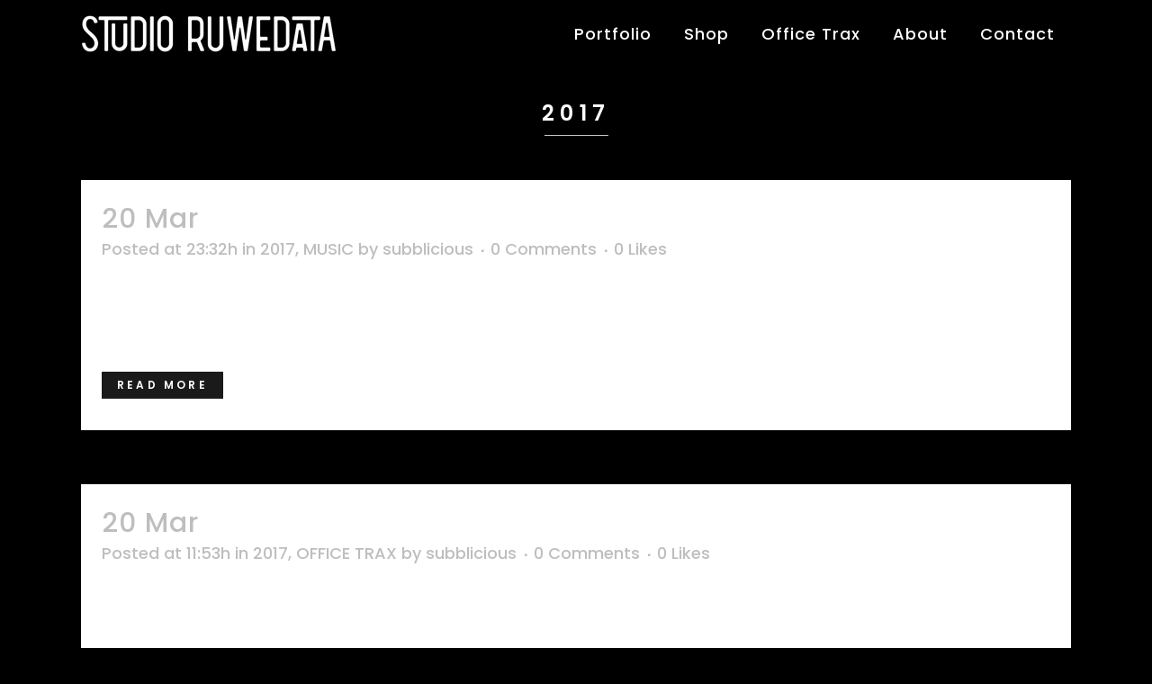

--- FILE ---
content_type: text/html; charset=UTF-8
request_url: https://studioruwedata.nl/category/2017/page/2/
body_size: 14470
content:
<!DOCTYPE html>
<html lang="en-US">
<head>
	<script src='https://www.google.com/recaptcha/api.js'></script>
	<meta charset="UTF-8" />
	
	<title>2017 Archives - Page 2 of 3 - Studio Ruwedata</title>

	
			
						<meta name="viewport" content="width=device-width,initial-scale=1,user-scalable=no">
		
	<link rel="profile" href="http://gmpg.org/xfn/11" />
	<link rel="pingback" href="https://studioruwedata.nl/xmlrpc.php" />
	<link rel="shortcut icon" type="image/x-icon" href="https://studioruwedata.nl/wp-content/uploads/2021/03/studioruwedata_logo_vierkant.jpg">
	<link rel="apple-touch-icon" href="https://studioruwedata.nl/wp-content/uploads/2021/03/studioruwedata_logo_vierkant.jpg"/>
	<link href='//fonts.googleapis.com/css?family=Raleway:100,200,300,400,500,600,700,800,900,300italic,400italic|Poppins:100,200,300,400,500,600,700,800,900,300italic,400italic|Raleway:100,200,300,400,500,600,700,800,900,300italic,400italic&subset=latin,latin-ext' rel='stylesheet' type='text/css'>
<script type="application/javascript">var QodeAjaxUrl = "https://studioruwedata.nl/wp-admin/admin-ajax.php"</script><meta name='robots' content='index, follow, max-image-preview:large, max-snippet:-1, max-video-preview:-1' />

<!-- Google Tag Manager for WordPress by gtm4wp.com -->
<script data-cfasync="false" data-pagespeed-no-defer>
	var gtm4wp_datalayer_name = "dataLayer";
	var dataLayer = dataLayer || [];
	const gtm4wp_use_sku_instead = 0;
	const gtm4wp_currency = 'EUR';
	const gtm4wp_product_per_impression = 10;
	const gtm4wp_clear_ecommerce = false;
	const gtm4wp_datalayer_max_timeout = 2000;
</script>
<!-- End Google Tag Manager for WordPress by gtm4wp.com -->
	<!-- This site is optimized with the Yoast SEO plugin v26.7 - https://yoast.com/wordpress/plugins/seo/ -->
	<link rel="canonical" href="https://studioruwedata.nl/category/2017/page/2/" />
	<link rel="prev" href="https://studioruwedata.nl/category/2017/" />
	<link rel="next" href="https://studioruwedata.nl/category/2017/page/3/" />
	<meta property="og:locale" content="en_US" />
	<meta property="og:type" content="article" />
	<meta property="og:title" content="2017 Archives - Page 2 of 3 - Studio Ruwedata" />
	<meta property="og:url" content="https://studioruwedata.nl/category/2017/" />
	<meta property="og:site_name" content="Studio Ruwedata" />
	<meta name="twitter:card" content="summary_large_image" />
	<script type="application/ld+json" class="yoast-schema-graph">{"@context":"https://schema.org","@graph":[{"@type":"CollectionPage","@id":"https://studioruwedata.nl/category/2017/","url":"https://studioruwedata.nl/category/2017/page/2/","name":"2017 Archives - Page 2 of 3 - Studio Ruwedata","isPartOf":{"@id":"https://studioruwedata.nl/#website"},"breadcrumb":{"@id":"https://studioruwedata.nl/category/2017/page/2/#breadcrumb"},"inLanguage":"en-US"},{"@type":"BreadcrumbList","@id":"https://studioruwedata.nl/category/2017/page/2/#breadcrumb","itemListElement":[{"@type":"ListItem","position":1,"name":"Home","item":"https://studioruwedata.nl/"},{"@type":"ListItem","position":2,"name":"2017"}]},{"@type":"WebSite","@id":"https://studioruwedata.nl/#website","url":"https://studioruwedata.nl/","name":"Studio Ruwedata","description":"on &amp; off screen graphic design","publisher":{"@id":"https://studioruwedata.nl/#organization"},"potentialAction":[{"@type":"SearchAction","target":{"@type":"EntryPoint","urlTemplate":"https://studioruwedata.nl/?s={search_term_string}"},"query-input":{"@type":"PropertyValueSpecification","valueRequired":true,"valueName":"search_term_string"}}],"inLanguage":"en-US"},{"@type":"Organization","@id":"https://studioruwedata.nl/#organization","name":"Studio Ruwedata | Thijs Kelder","url":"https://studioruwedata.nl/","logo":{"@type":"ImageObject","inLanguage":"en-US","@id":"https://studioruwedata.nl/#/schema/logo/image/","url":"https://studioruwedata.nl/wp-content/uploads/2016/11/ruwedata_logo_site-hoog2.png","contentUrl":"https://studioruwedata.nl/wp-content/uploads/2016/11/ruwedata_logo_site-hoog2.png","width":328,"height":191,"caption":"Studio Ruwedata | Thijs Kelder"},"image":{"@id":"https://studioruwedata.nl/#/schema/logo/image/"},"sameAs":["https://www.facebook.com/studioruwedata/","https://www.instagram.com/ruwedata/"]}]}</script>
	<!-- / Yoast SEO plugin. -->


<link rel='dns-prefetch' href='//maps.googleapis.com' />
<link rel="alternate" type="application/rss+xml" title="Studio Ruwedata &raquo; Feed" href="https://studioruwedata.nl/feed/" />
<link rel="alternate" type="application/rss+xml" title="Studio Ruwedata &raquo; Comments Feed" href="https://studioruwedata.nl/comments/feed/" />
<link rel="alternate" type="application/rss+xml" title="Studio Ruwedata &raquo; 2017 Category Feed" href="https://studioruwedata.nl/category/2017/feed/" />
<style id='wp-img-auto-sizes-contain-inline-css' type='text/css'>
img:is([sizes=auto i],[sizes^="auto," i]){contain-intrinsic-size:3000px 1500px}
/*# sourceURL=wp-img-auto-sizes-contain-inline-css */
</style>
<link rel='stylesheet' id='sbi_styles-css' href='https://studioruwedata.nl/wp-content/plugins/instagram-feed/css/sbi-styles.min.css?ver=6.10.0' type='text/css' media='all' />
<style id='wp-emoji-styles-inline-css' type='text/css'>

	img.wp-smiley, img.emoji {
		display: inline !important;
		border: none !important;
		box-shadow: none !important;
		height: 1em !important;
		width: 1em !important;
		margin: 0 0.07em !important;
		vertical-align: -0.1em !important;
		background: none !important;
		padding: 0 !important;
	}
/*# sourceURL=wp-emoji-styles-inline-css */
</style>
<link rel='stylesheet' id='wp-block-library-css' href='https://studioruwedata.nl/wp-includes/css/dist/block-library/style.min.css?ver=6.9' type='text/css' media='all' />
<link rel='stylesheet' id='wc-blocks-style-css' href='https://studioruwedata.nl/wp-content/plugins/woocommerce/assets/client/blocks/wc-blocks.css?ver=wc-10.4.3' type='text/css' media='all' />
<style id='global-styles-inline-css' type='text/css'>
:root{--wp--preset--aspect-ratio--square: 1;--wp--preset--aspect-ratio--4-3: 4/3;--wp--preset--aspect-ratio--3-4: 3/4;--wp--preset--aspect-ratio--3-2: 3/2;--wp--preset--aspect-ratio--2-3: 2/3;--wp--preset--aspect-ratio--16-9: 16/9;--wp--preset--aspect-ratio--9-16: 9/16;--wp--preset--color--black: #000000;--wp--preset--color--cyan-bluish-gray: #abb8c3;--wp--preset--color--white: #ffffff;--wp--preset--color--pale-pink: #f78da7;--wp--preset--color--vivid-red: #cf2e2e;--wp--preset--color--luminous-vivid-orange: #ff6900;--wp--preset--color--luminous-vivid-amber: #fcb900;--wp--preset--color--light-green-cyan: #7bdcb5;--wp--preset--color--vivid-green-cyan: #00d084;--wp--preset--color--pale-cyan-blue: #8ed1fc;--wp--preset--color--vivid-cyan-blue: #0693e3;--wp--preset--color--vivid-purple: #9b51e0;--wp--preset--gradient--vivid-cyan-blue-to-vivid-purple: linear-gradient(135deg,rgb(6,147,227) 0%,rgb(155,81,224) 100%);--wp--preset--gradient--light-green-cyan-to-vivid-green-cyan: linear-gradient(135deg,rgb(122,220,180) 0%,rgb(0,208,130) 100%);--wp--preset--gradient--luminous-vivid-amber-to-luminous-vivid-orange: linear-gradient(135deg,rgb(252,185,0) 0%,rgb(255,105,0) 100%);--wp--preset--gradient--luminous-vivid-orange-to-vivid-red: linear-gradient(135deg,rgb(255,105,0) 0%,rgb(207,46,46) 100%);--wp--preset--gradient--very-light-gray-to-cyan-bluish-gray: linear-gradient(135deg,rgb(238,238,238) 0%,rgb(169,184,195) 100%);--wp--preset--gradient--cool-to-warm-spectrum: linear-gradient(135deg,rgb(74,234,220) 0%,rgb(151,120,209) 20%,rgb(207,42,186) 40%,rgb(238,44,130) 60%,rgb(251,105,98) 80%,rgb(254,248,76) 100%);--wp--preset--gradient--blush-light-purple: linear-gradient(135deg,rgb(255,206,236) 0%,rgb(152,150,240) 100%);--wp--preset--gradient--blush-bordeaux: linear-gradient(135deg,rgb(254,205,165) 0%,rgb(254,45,45) 50%,rgb(107,0,62) 100%);--wp--preset--gradient--luminous-dusk: linear-gradient(135deg,rgb(255,203,112) 0%,rgb(199,81,192) 50%,rgb(65,88,208) 100%);--wp--preset--gradient--pale-ocean: linear-gradient(135deg,rgb(255,245,203) 0%,rgb(182,227,212) 50%,rgb(51,167,181) 100%);--wp--preset--gradient--electric-grass: linear-gradient(135deg,rgb(202,248,128) 0%,rgb(113,206,126) 100%);--wp--preset--gradient--midnight: linear-gradient(135deg,rgb(2,3,129) 0%,rgb(40,116,252) 100%);--wp--preset--font-size--small: 13px;--wp--preset--font-size--medium: 20px;--wp--preset--font-size--large: 36px;--wp--preset--font-size--x-large: 42px;--wp--preset--spacing--20: 0.44rem;--wp--preset--spacing--30: 0.67rem;--wp--preset--spacing--40: 1rem;--wp--preset--spacing--50: 1.5rem;--wp--preset--spacing--60: 2.25rem;--wp--preset--spacing--70: 3.38rem;--wp--preset--spacing--80: 5.06rem;--wp--preset--shadow--natural: 6px 6px 9px rgba(0, 0, 0, 0.2);--wp--preset--shadow--deep: 12px 12px 50px rgba(0, 0, 0, 0.4);--wp--preset--shadow--sharp: 6px 6px 0px rgba(0, 0, 0, 0.2);--wp--preset--shadow--outlined: 6px 6px 0px -3px rgb(255, 255, 255), 6px 6px rgb(0, 0, 0);--wp--preset--shadow--crisp: 6px 6px 0px rgb(0, 0, 0);}:where(.is-layout-flex){gap: 0.5em;}:where(.is-layout-grid){gap: 0.5em;}body .is-layout-flex{display: flex;}.is-layout-flex{flex-wrap: wrap;align-items: center;}.is-layout-flex > :is(*, div){margin: 0;}body .is-layout-grid{display: grid;}.is-layout-grid > :is(*, div){margin: 0;}:where(.wp-block-columns.is-layout-flex){gap: 2em;}:where(.wp-block-columns.is-layout-grid){gap: 2em;}:where(.wp-block-post-template.is-layout-flex){gap: 1.25em;}:where(.wp-block-post-template.is-layout-grid){gap: 1.25em;}.has-black-color{color: var(--wp--preset--color--black) !important;}.has-cyan-bluish-gray-color{color: var(--wp--preset--color--cyan-bluish-gray) !important;}.has-white-color{color: var(--wp--preset--color--white) !important;}.has-pale-pink-color{color: var(--wp--preset--color--pale-pink) !important;}.has-vivid-red-color{color: var(--wp--preset--color--vivid-red) !important;}.has-luminous-vivid-orange-color{color: var(--wp--preset--color--luminous-vivid-orange) !important;}.has-luminous-vivid-amber-color{color: var(--wp--preset--color--luminous-vivid-amber) !important;}.has-light-green-cyan-color{color: var(--wp--preset--color--light-green-cyan) !important;}.has-vivid-green-cyan-color{color: var(--wp--preset--color--vivid-green-cyan) !important;}.has-pale-cyan-blue-color{color: var(--wp--preset--color--pale-cyan-blue) !important;}.has-vivid-cyan-blue-color{color: var(--wp--preset--color--vivid-cyan-blue) !important;}.has-vivid-purple-color{color: var(--wp--preset--color--vivid-purple) !important;}.has-black-background-color{background-color: var(--wp--preset--color--black) !important;}.has-cyan-bluish-gray-background-color{background-color: var(--wp--preset--color--cyan-bluish-gray) !important;}.has-white-background-color{background-color: var(--wp--preset--color--white) !important;}.has-pale-pink-background-color{background-color: var(--wp--preset--color--pale-pink) !important;}.has-vivid-red-background-color{background-color: var(--wp--preset--color--vivid-red) !important;}.has-luminous-vivid-orange-background-color{background-color: var(--wp--preset--color--luminous-vivid-orange) !important;}.has-luminous-vivid-amber-background-color{background-color: var(--wp--preset--color--luminous-vivid-amber) !important;}.has-light-green-cyan-background-color{background-color: var(--wp--preset--color--light-green-cyan) !important;}.has-vivid-green-cyan-background-color{background-color: var(--wp--preset--color--vivid-green-cyan) !important;}.has-pale-cyan-blue-background-color{background-color: var(--wp--preset--color--pale-cyan-blue) !important;}.has-vivid-cyan-blue-background-color{background-color: var(--wp--preset--color--vivid-cyan-blue) !important;}.has-vivid-purple-background-color{background-color: var(--wp--preset--color--vivid-purple) !important;}.has-black-border-color{border-color: var(--wp--preset--color--black) !important;}.has-cyan-bluish-gray-border-color{border-color: var(--wp--preset--color--cyan-bluish-gray) !important;}.has-white-border-color{border-color: var(--wp--preset--color--white) !important;}.has-pale-pink-border-color{border-color: var(--wp--preset--color--pale-pink) !important;}.has-vivid-red-border-color{border-color: var(--wp--preset--color--vivid-red) !important;}.has-luminous-vivid-orange-border-color{border-color: var(--wp--preset--color--luminous-vivid-orange) !important;}.has-luminous-vivid-amber-border-color{border-color: var(--wp--preset--color--luminous-vivid-amber) !important;}.has-light-green-cyan-border-color{border-color: var(--wp--preset--color--light-green-cyan) !important;}.has-vivid-green-cyan-border-color{border-color: var(--wp--preset--color--vivid-green-cyan) !important;}.has-pale-cyan-blue-border-color{border-color: var(--wp--preset--color--pale-cyan-blue) !important;}.has-vivid-cyan-blue-border-color{border-color: var(--wp--preset--color--vivid-cyan-blue) !important;}.has-vivid-purple-border-color{border-color: var(--wp--preset--color--vivid-purple) !important;}.has-vivid-cyan-blue-to-vivid-purple-gradient-background{background: var(--wp--preset--gradient--vivid-cyan-blue-to-vivid-purple) !important;}.has-light-green-cyan-to-vivid-green-cyan-gradient-background{background: var(--wp--preset--gradient--light-green-cyan-to-vivid-green-cyan) !important;}.has-luminous-vivid-amber-to-luminous-vivid-orange-gradient-background{background: var(--wp--preset--gradient--luminous-vivid-amber-to-luminous-vivid-orange) !important;}.has-luminous-vivid-orange-to-vivid-red-gradient-background{background: var(--wp--preset--gradient--luminous-vivid-orange-to-vivid-red) !important;}.has-very-light-gray-to-cyan-bluish-gray-gradient-background{background: var(--wp--preset--gradient--very-light-gray-to-cyan-bluish-gray) !important;}.has-cool-to-warm-spectrum-gradient-background{background: var(--wp--preset--gradient--cool-to-warm-spectrum) !important;}.has-blush-light-purple-gradient-background{background: var(--wp--preset--gradient--blush-light-purple) !important;}.has-blush-bordeaux-gradient-background{background: var(--wp--preset--gradient--blush-bordeaux) !important;}.has-luminous-dusk-gradient-background{background: var(--wp--preset--gradient--luminous-dusk) !important;}.has-pale-ocean-gradient-background{background: var(--wp--preset--gradient--pale-ocean) !important;}.has-electric-grass-gradient-background{background: var(--wp--preset--gradient--electric-grass) !important;}.has-midnight-gradient-background{background: var(--wp--preset--gradient--midnight) !important;}.has-small-font-size{font-size: var(--wp--preset--font-size--small) !important;}.has-medium-font-size{font-size: var(--wp--preset--font-size--medium) !important;}.has-large-font-size{font-size: var(--wp--preset--font-size--large) !important;}.has-x-large-font-size{font-size: var(--wp--preset--font-size--x-large) !important;}
/*# sourceURL=global-styles-inline-css */
</style>

<style id='classic-theme-styles-inline-css' type='text/css'>
/*! This file is auto-generated */
.wp-block-button__link{color:#fff;background-color:#32373c;border-radius:9999px;box-shadow:none;text-decoration:none;padding:calc(.667em + 2px) calc(1.333em + 2px);font-size:1.125em}.wp-block-file__button{background:#32373c;color:#fff;text-decoration:none}
/*# sourceURL=/wp-includes/css/classic-themes.min.css */
</style>
<link rel='stylesheet' id='contact-form-7-css' href='https://studioruwedata.nl/wp-content/plugins/contact-form-7/includes/css/styles.css?ver=6.1.4' type='text/css' media='all' />
<link rel='stylesheet' id='wpmenucart-icons-css' href='https://studioruwedata.nl/wp-content/plugins/woocommerce-menu-bar-cart/assets/css/wpmenucart-icons.min.css?ver=2.14.12' type='text/css' media='all' />
<style id='wpmenucart-icons-inline-css' type='text/css'>
@font-face{font-family:WPMenuCart;src:url(https://studioruwedata.nl/wp-content/plugins/woocommerce-menu-bar-cart/assets/fonts/WPMenuCart.eot);src:url(https://studioruwedata.nl/wp-content/plugins/woocommerce-menu-bar-cart/assets/fonts/WPMenuCart.eot?#iefix) format('embedded-opentype'),url(https://studioruwedata.nl/wp-content/plugins/woocommerce-menu-bar-cart/assets/fonts/WPMenuCart.woff2) format('woff2'),url(https://studioruwedata.nl/wp-content/plugins/woocommerce-menu-bar-cart/assets/fonts/WPMenuCart.woff) format('woff'),url(https://studioruwedata.nl/wp-content/plugins/woocommerce-menu-bar-cart/assets/fonts/WPMenuCart.ttf) format('truetype'),url(https://studioruwedata.nl/wp-content/plugins/woocommerce-menu-bar-cart/assets/fonts/WPMenuCart.svg#WPMenuCart) format('svg');font-weight:400;font-style:normal;font-display:swap}
/*# sourceURL=wpmenucart-icons-inline-css */
</style>
<link rel='stylesheet' id='wpmenucart-css' href='https://studioruwedata.nl/wp-content/plugins/woocommerce-menu-bar-cart/assets/css/wpmenucart-main.min.css?ver=2.14.12' type='text/css' media='all' />
<style id='woocommerce-inline-inline-css' type='text/css'>
.woocommerce form .form-row .required { visibility: visible; }
/*# sourceURL=woocommerce-inline-inline-css */
</style>
<link rel='stylesheet' id='default_style-css' href='https://studioruwedata.nl/wp-content/themes/bridge/style.css?ver=6.9' type='text/css' media='all' />
<link rel='stylesheet' id='qode_font_awesome-css' href='https://studioruwedata.nl/wp-content/themes/bridge/css/font-awesome/css/font-awesome.min.css?ver=6.9' type='text/css' media='all' />
<link rel='stylesheet' id='qode_font_elegant-css' href='https://studioruwedata.nl/wp-content/themes/bridge/css/elegant-icons/style.min.css?ver=6.9' type='text/css' media='all' />
<link rel='stylesheet' id='qode_linea_icons-css' href='https://studioruwedata.nl/wp-content/themes/bridge/css/linea-icons/style.css?ver=6.9' type='text/css' media='all' />
<link rel='stylesheet' id='qode_dripicons-css' href='https://studioruwedata.nl/wp-content/themes/bridge/css/dripicons/dripicons.css?ver=6.9' type='text/css' media='all' />
<link rel='stylesheet' id='stylesheet-css' href='https://studioruwedata.nl/wp-content/themes/bridge/css/stylesheet.min.css?ver=6.9' type='text/css' media='all' />
<link rel='stylesheet' id='woocommerce-css' href='https://studioruwedata.nl/wp-content/themes/bridge/css/woocommerce.min.css?ver=6.9' type='text/css' media='all' />
<link rel='stylesheet' id='woocommerce_responsive-css' href='https://studioruwedata.nl/wp-content/themes/bridge/css/woocommerce_responsive.min.css?ver=6.9' type='text/css' media='all' />
<link rel='stylesheet' id='qode_print-css' href='https://studioruwedata.nl/wp-content/themes/bridge/css/print.css?ver=6.9' type='text/css' media='all' />
<link rel='stylesheet' id='mac_stylesheet-css' href='https://studioruwedata.nl/wp-content/themes/bridge/css/mac_stylesheet.css?ver=6.9' type='text/css' media='all' />
<link rel='stylesheet' id='webkit-css' href='https://studioruwedata.nl/wp-content/themes/bridge/css/webkit_stylesheet.css?ver=6.9' type='text/css' media='all' />
<link rel='stylesheet' id='style_dynamic-css' href='https://studioruwedata.nl/wp-content/themes/bridge/css/style_dynamic.css?ver=1715765532' type='text/css' media='all' />
<link rel='stylesheet' id='responsive-css' href='https://studioruwedata.nl/wp-content/themes/bridge/css/responsive.min.css?ver=6.9' type='text/css' media='all' />
<link rel='stylesheet' id='style_dynamic_responsive-css' href='https://studioruwedata.nl/wp-content/themes/bridge/css/style_dynamic_responsive.css?ver=1715765532' type='text/css' media='all' />
<link rel='stylesheet' id='js_composer_front-css' href='https://studioruwedata.nl/wp-content/plugins/js_composer/assets/css/js_composer.min.css?ver=8.6.1' type='text/css' media='all' />
<link rel='stylesheet' id='custom_css-css' href='https://studioruwedata.nl/wp-content/themes/bridge/css/custom_css.css?ver=1715765532' type='text/css' media='all' />
<link rel='stylesheet' id='mollie-applepaydirect-css' href='https://studioruwedata.nl/wp-content/plugins/mollie-payments-for-woocommerce/public/css/mollie-applepaydirect.min.css?ver=1765800865' type='text/css' media='screen' />
<link rel='stylesheet' id='childstyle-css' href='https://studioruwedata.nl/wp-content/themes/bridge-child/style.css?ver=6.9' type='text/css' media='all' />
<script type="text/javascript" src="https://studioruwedata.nl/wp-includes/js/jquery/jquery.min.js?ver=3.7.1" id="jquery-core-js"></script>
<script type="text/javascript" src="https://studioruwedata.nl/wp-includes/js/jquery/jquery-migrate.min.js?ver=3.4.1" id="jquery-migrate-js"></script>
<script type="text/javascript" src="https://studioruwedata.nl/wp-content/plugins/woocommerce/assets/js/jquery-blockui/jquery.blockUI.min.js?ver=2.7.0-wc.10.4.3" id="wc-jquery-blockui-js" data-wp-strategy="defer"></script>
<script type="text/javascript" id="wc-add-to-cart-js-extra">
/* <![CDATA[ */
var wc_add_to_cart_params = {"ajax_url":"/wp-admin/admin-ajax.php","wc_ajax_url":"/?wc-ajax=%%endpoint%%","i18n_view_cart":"View cart","cart_url":"https://studioruwedata.nl/cart/","is_cart":"","cart_redirect_after_add":"yes"};
//# sourceURL=wc-add-to-cart-js-extra
/* ]]> */
</script>
<script type="text/javascript" src="https://studioruwedata.nl/wp-content/plugins/woocommerce/assets/js/frontend/add-to-cart.min.js?ver=10.4.3" id="wc-add-to-cart-js" data-wp-strategy="defer"></script>
<script type="text/javascript" src="https://studioruwedata.nl/wp-content/plugins/woocommerce/assets/js/js-cookie/js.cookie.min.js?ver=2.1.4-wc.10.4.3" id="wc-js-cookie-js" defer="defer" data-wp-strategy="defer"></script>
<script type="text/javascript" id="woocommerce-js-extra">
/* <![CDATA[ */
var woocommerce_params = {"ajax_url":"/wp-admin/admin-ajax.php","wc_ajax_url":"/?wc-ajax=%%endpoint%%","i18n_password_show":"Show password","i18n_password_hide":"Hide password"};
//# sourceURL=woocommerce-js-extra
/* ]]> */
</script>
<script type="text/javascript" src="https://studioruwedata.nl/wp-content/plugins/woocommerce/assets/js/frontend/woocommerce.min.js?ver=10.4.3" id="woocommerce-js" defer="defer" data-wp-strategy="defer"></script>
<script type="text/javascript" src="https://studioruwedata.nl/wp-content/plugins/js_composer/assets/js/vendors/woocommerce-add-to-cart.js?ver=8.6.1" id="vc_woocommerce-add-to-cart-js-js"></script>
<script type="text/javascript" src="https://studioruwedata.nl/wp-content/plugins/woocommerce/assets/js/select2/select2.full.min.js?ver=4.0.3-wc.10.4.3" id="wc-select2-js" defer="defer" data-wp-strategy="defer"></script>
<script></script><link rel="https://api.w.org/" href="https://studioruwedata.nl/wp-json/" /><link rel="alternate" title="JSON" type="application/json" href="https://studioruwedata.nl/wp-json/wp/v2/categories/58" /><link rel="EditURI" type="application/rsd+xml" title="RSD" href="https://studioruwedata.nl/xmlrpc.php?rsd" />
<meta name="generator" content="WordPress 6.9" />
<meta name="generator" content="WooCommerce 10.4.3" />

<!-- Google Tag Manager for WordPress by gtm4wp.com -->
<!-- GTM Container placement set to footer -->
<script data-cfasync="false" data-pagespeed-no-defer type="text/javascript">
	var dataLayer_content = {"pagePostType":"post","pagePostType2":"category-post","pageCategory":[2017,"music"],"cartContent":{"totals":{"applied_coupons":[],"discount_total":0,"subtotal":0,"total":0},"items":[]}};
	dataLayer.push( dataLayer_content );
</script>
<script data-cfasync="false" data-pagespeed-no-defer type="text/javascript">
(function(w,d,s,l,i){w[l]=w[l]||[];w[l].push({'gtm.start':
new Date().getTime(),event:'gtm.js'});var f=d.getElementsByTagName(s)[0],
j=d.createElement(s),dl=l!='dataLayer'?'&l='+l:'';j.async=true;j.src=
'//www.googletagmanager.com/gtm.js?id='+i+dl;f.parentNode.insertBefore(j,f);
})(window,document,'script','dataLayer','GTM-W2JHGPQ');
</script>
<!-- End Google Tag Manager for WordPress by gtm4wp.com --><!-- Analytics by WP Statistics - https://wp-statistics.com -->
	<noscript><style>.woocommerce-product-gallery{ opacity: 1 !important; }</style></noscript>
	<style type="text/css">.recentcomments a{display:inline !important;padding:0 !important;margin:0 !important;}</style><meta name="generator" content="Powered by WPBakery Page Builder - drag and drop page builder for WordPress."/>
<link rel="icon" href="https://studioruwedata.nl/wp-content/uploads/2021/03/cropped-studioruwedata_logo_vierkant-32x32.jpg" sizes="32x32" />
<link rel="icon" href="https://studioruwedata.nl/wp-content/uploads/2021/03/cropped-studioruwedata_logo_vierkant-192x192.jpg" sizes="192x192" />
<link rel="apple-touch-icon" href="https://studioruwedata.nl/wp-content/uploads/2021/03/cropped-studioruwedata_logo_vierkant-180x180.jpg" />
<meta name="msapplication-TileImage" content="https://studioruwedata.nl/wp-content/uploads/2021/03/cropped-studioruwedata_logo_vierkant-270x270.jpg" />
<noscript><style> .wpb_animate_when_almost_visible { opacity: 1; }</style></noscript></head>

<body class="archive paged category category-58 paged-2 category-paged-2 wp-theme-bridge wp-child-theme-bridge-child theme-bridge woocommerce-no-js  qode_grid_1400 columns-3 qode-child-theme-ver-1.0.0 qode-theme-ver-12.0 qode-theme-bridge wpb-js-composer js-comp-ver-8.6.1 vc_responsive" itemscope itemtype="http://schema.org/WebPage">

						<div class="wrapper">
	<div class="wrapper_inner">
	<!-- Google Analytics start -->
		<!-- Google Analytics end -->

	


<header class=" scroll_header_top_area  regular page_header">
    <div class="header_inner clearfix">

		<div class="header_top_bottom_holder">
		<div class="header_bottom clearfix" style='' >
		    				<div class="container">
					<div class="container_inner clearfix">
                    			                					<div class="header_inner_left">
                        													<div class="mobile_menu_button">
                                <span>
                                    <span aria-hidden="true" class="qode_icon_font_elegant icon_menu " ></span>                                </span>
                            </div>
												<div class="logo_wrapper">
                            							<div class="q_logo">
								<a itemprop="url" href="https://studioruwedata.nl/">
									<img itemprop="image" class="normal" src="https://studioruwedata.nl/wp-content/uploads/2023/07/studioruwedata_logo_zw_01.jpg" alt="Logo"/>
									<img itemprop="image" class="light" src="https://studioruwedata.nl/wp-content/uploads/2023/07/studioruwedata_logo_zw_01.jpg" alt="Logo"/>
									<img itemprop="image" class="dark" src="https://studioruwedata.nl/wp-content/uploads/2023/07/studioruwedata_logo_zw_01.jpg" alt="Logo"/>
									<img itemprop="image" class="sticky" src="https://studioruwedata.nl/wp-content/uploads/2023/07/studioruwedata_logo_zw_01.jpg" alt="Logo"/>
									<img itemprop="image" class="mobile" src="https://studioruwedata.nl/wp-content/uploads/2023/07/studioruwedata_logo_zw_01.jpg" alt="Logo"/>
																	</a>
							</div>
                            						</div>
                                                					</div>
                    					                                                							<div class="header_inner_right">
                                <div class="side_menu_button_wrapper right">
																		                                    <div class="side_menu_button">
									
										                                                                                                                    </div>
                                </div>
							</div>
												
						
						<nav class="main_menu drop_down right">
						<ul id="menu-main-menu" class=""><li id="nav-menu-item-147" class="menu-item menu-item-type-post_type menu-item-object-page menu-item-home menu-item-has-children  has_sub narrow"><a href="https://studioruwedata.nl/" class=""><i class="menu_icon blank fa"></i><span>Portfolio</span><span class="plus"></span></a>
<div class="second"><div class="inner"><ul>
	<li id="nav-menu-item-7109" class="menu-item menu-item-type-post_type menu-item-object-page "><a href="https://studioruwedata.nl/identity/" class=""><i class="menu_icon blank fa"></i><span>Identity</span><span class="plus"></span></a></li>
	<li id="nav-menu-item-7108" class="menu-item menu-item-type-post_type menu-item-object-page "><a href="https://studioruwedata.nl/logos/" class=""><i class="menu_icon blank fa"></i><span>Logo&#8217;s</span><span class="plus"></span></a></li>
	<li id="nav-menu-item-7107" class="menu-item menu-item-type-post_type menu-item-object-page "><a href="https://studioruwedata.nl/posters/" class=""><i class="menu_icon blank fa"></i><span>Posters</span><span class="plus"></span></a></li>
	<li id="nav-menu-item-7106" class="menu-item menu-item-type-post_type menu-item-object-page "><a href="https://studioruwedata.nl/illustration/" class=""><i class="menu_icon blank fa"></i><span>Illustration</span><span class="plus"></span></a></li>
	<li id="nav-menu-item-7111" class="menu-item menu-item-type-post_type menu-item-object-page "><a href="https://studioruwedata.nl/spatial-design/" class=""><i class="menu_icon blank fa"></i><span>Spatial Design</span><span class="plus"></span></a></li>
	<li id="nav-menu-item-7110" class="menu-item menu-item-type-post_type menu-item-object-page "><a href="https://studioruwedata.nl/murals/" class=""><i class="menu_icon blank fa"></i><span>Murals</span><span class="plus"></span></a></li>
	<li id="nav-menu-item-7112" class="menu-item menu-item-type-post_type menu-item-object-page "><a href="https://studioruwedata.nl/products/" class=""><i class="menu_icon blank fa"></i><span>Products</span><span class="plus"></span></a></li>
</ul></div></div>
</li>
<li id="nav-menu-item-5577" class="menu-item menu-item-type-post_type menu-item-object-page  narrow"><a href="https://studioruwedata.nl/webshop/" class=""><i class="menu_icon blank fa"></i><span>Shop</span><span class="plus"></span></a></li>
<li id="nav-menu-item-7300" class="menu-item menu-item-type-post_type menu-item-object-page  narrow"><a href="https://studioruwedata.nl/office-trax/" class=""><i class="menu_icon blank fa"></i><span>Office Trax</span><span class="plus"></span></a></li>
<li id="nav-menu-item-7367" class="menu-item menu-item-type-post_type menu-item-object-page  narrow"><a href="https://studioruwedata.nl/about/" class=""><i class="menu_icon blank fa"></i><span>About</span><span class="plus"></span></a></li>
<li id="nav-menu-item-149" class="menu-item menu-item-type-post_type menu-item-object-page  narrow"><a href="https://studioruwedata.nl/contact/" class=""><i class="menu_icon blank fa"></i><span>Contact</span><span class="plus"></span></a></li>
<li class="menu-item menu-item-type-post_type menu-item-object-page  narrow wpmenucartli wpmenucart-display-standard menu-item empty-wpmenucart" id="wpmenucartli"><a class="wpmenucart-contents empty-wpmenucart" style="display:none">&nbsp;</a></li></ul>						</nav>
						                        										<nav class="mobile_menu">
                        <ul id="menu-main-menu-1" class=""><li id="mobile-menu-item-147" class="menu-item menu-item-type-post_type menu-item-object-page menu-item-home menu-item-has-children  has_sub"><a href="https://studioruwedata.nl/" class=""><span>Portfolio</span></a><span class="mobile_arrow"><i class="fa fa-angle-right"></i><i class="fa fa-angle-down"></i></span>
<ul class="sub_menu">
	<li id="mobile-menu-item-7109" class="menu-item menu-item-type-post_type menu-item-object-page "><a href="https://studioruwedata.nl/identity/" class=""><span>Identity</span></a><span class="mobile_arrow"><i class="fa fa-angle-right"></i><i class="fa fa-angle-down"></i></span></li>
	<li id="mobile-menu-item-7108" class="menu-item menu-item-type-post_type menu-item-object-page "><a href="https://studioruwedata.nl/logos/" class=""><span>Logo&#8217;s</span></a><span class="mobile_arrow"><i class="fa fa-angle-right"></i><i class="fa fa-angle-down"></i></span></li>
	<li id="mobile-menu-item-7107" class="menu-item menu-item-type-post_type menu-item-object-page "><a href="https://studioruwedata.nl/posters/" class=""><span>Posters</span></a><span class="mobile_arrow"><i class="fa fa-angle-right"></i><i class="fa fa-angle-down"></i></span></li>
	<li id="mobile-menu-item-7106" class="menu-item menu-item-type-post_type menu-item-object-page "><a href="https://studioruwedata.nl/illustration/" class=""><span>Illustration</span></a><span class="mobile_arrow"><i class="fa fa-angle-right"></i><i class="fa fa-angle-down"></i></span></li>
	<li id="mobile-menu-item-7111" class="menu-item menu-item-type-post_type menu-item-object-page "><a href="https://studioruwedata.nl/spatial-design/" class=""><span>Spatial Design</span></a><span class="mobile_arrow"><i class="fa fa-angle-right"></i><i class="fa fa-angle-down"></i></span></li>
	<li id="mobile-menu-item-7110" class="menu-item menu-item-type-post_type menu-item-object-page "><a href="https://studioruwedata.nl/murals/" class=""><span>Murals</span></a><span class="mobile_arrow"><i class="fa fa-angle-right"></i><i class="fa fa-angle-down"></i></span></li>
	<li id="mobile-menu-item-7112" class="menu-item menu-item-type-post_type menu-item-object-page "><a href="https://studioruwedata.nl/products/" class=""><span>Products</span></a><span class="mobile_arrow"><i class="fa fa-angle-right"></i><i class="fa fa-angle-down"></i></span></li>
</ul>
</li>
<li id="mobile-menu-item-5577" class="menu-item menu-item-type-post_type menu-item-object-page "><a href="https://studioruwedata.nl/webshop/" class=""><span>Shop</span></a><span class="mobile_arrow"><i class="fa fa-angle-right"></i><i class="fa fa-angle-down"></i></span></li>
<li id="mobile-menu-item-7300" class="menu-item menu-item-type-post_type menu-item-object-page "><a href="https://studioruwedata.nl/office-trax/" class=""><span>Office Trax</span></a><span class="mobile_arrow"><i class="fa fa-angle-right"></i><i class="fa fa-angle-down"></i></span></li>
<li id="mobile-menu-item-7367" class="menu-item menu-item-type-post_type menu-item-object-page "><a href="https://studioruwedata.nl/about/" class=""><span>About</span></a><span class="mobile_arrow"><i class="fa fa-angle-right"></i><i class="fa fa-angle-down"></i></span></li>
<li id="mobile-menu-item-149" class="menu-item menu-item-type-post_type menu-item-object-page "><a href="https://studioruwedata.nl/contact/" class=""><span>Contact</span></a><span class="mobile_arrow"><i class="fa fa-angle-right"></i><i class="fa fa-angle-down"></i></span></li>
<li class="menu-item menu-item-type-post_type menu-item-object-page  wpmenucartli wpmenucart-display-standard menu-item empty-wpmenucart" id="wpmenucartli"><a class="wpmenucart-contents empty-wpmenucart" style="display:none">&nbsp;</a></li></ul>					</nav>
			                    					</div>
				</div>
				</div>
	</div>
	</div>

</header>
		

    		<a id='back_to_top' href='#'>
			<span class="fa-stack">
				<i class="fa fa-arrow-up" style=""></i>
			</span>
		</a>
	    	
    
		
	
    
<div class="content content_top_margin_none">
						<div class="content_inner  ">
							<div class="title_outer title_without_animation"    data-height="125">
		<div class="title title_size_small  position_center " style="height:125px;">
			<div class="image not_responsive"></div>
										<div class="title_holder"  style="padding-top:0;height:125px;">
					<div class="container">
						<div class="container_inner clearfix">
								<div class="title_subtitle_holder" >
                                                                																		<h1 ><span>2017</span></h1>
																			<span class="separator small center"  ></span>
																	
																										                                                            </div>
						</div>
					</div>
				</div>
								</div>
			</div>
		<div class="container">
        		<div class="container_inner default_template_holder clearfix">
							<div class="blog_holder blog_large_image">

						<article id="post-5277" class="post-5277 post type-post status-publish format-standard hentry category-58 category-music">
			<div class="post_content_holder">
								<div class="post_text">
					<div class="post_text_inner">
						<h2 itemprop="name" class="entry_title"><span itemprop="dateCreated" class="date entry_date updated">20 Mar<meta itemprop="interactionCount" content="UserComments: 0"/></span> <a itemprop="url" href="https://studioruwedata.nl/wrecked-packed/" title="WRECKED &#038; PACKED">WRECKED &#038; PACKED</a></h2>
						<div class="post_info">
							<span class="time">Posted at 23:32h</span>
							in <a href="https://studioruwedata.nl/category/2017/" rel="category tag">2017</a>, <a href="https://studioruwedata.nl/category/music/" rel="category tag">MUSIC</a>                                                            <span class="post_author">
                                    by                                    <a itemprop="author" class="post_author_link" href="https://studioruwedata.nl/author/subblicious/">subblicious</a>
                                </span>
                            															<span class="dots"><i class="fa fa-square"></i></span><a itemprop="url" class="post_comments" href="https://studioruwedata.nl/wrecked-packed/#respond" target="_self">0 Comments</a>
																							<span class="dots"><i class="fa fa-square"></i></span><div class="blog_like">
									<a  href="#" class="qode-like" id="qode-like-5277" title="Like this">0<span>  Likes</span></a>								</div>
																				</div>
						<p itemprop="description" class="post_excerpt">Artwork for the remix album of Kypski 's Wreck Fader. Wrecked & Packed, out on March 31.



Pre-order here: https://lowridersrecordings.bandcamp.com/album/wrecked-packed



&nbsp;...</p>						<div class="post_more">
							<a itemprop="url" href="https://studioruwedata.nl/wrecked-packed/" class="qbutton small">Read More</a>
						</div>
					</div>
				</div>
			</div>
		</article>
		

					<article id="post-5224" class="post-5224 post type-post status-publish format-standard hentry category-58 category-office-trax">
			<div class="post_content_holder">
								<div class="post_text">
					<div class="post_text_inner">
						<h2 itemprop="name" class="entry_title"><span itemprop="dateCreated" class="date entry_date updated">20 Mar<meta itemprop="interactionCount" content="UserComments: 0"/></span> <a itemprop="url" href="https://studioruwedata.nl/office-trax-015-boi-mesa/" title="OFFICE TRAX 015 &#8211; BOI MESA">OFFICE TRAX 015 &#8211; BOI MESA</a></h2>
						<div class="post_info">
							<span class="time">Posted at 11:53h</span>
							in <a href="https://studioruwedata.nl/category/2017/" rel="category tag">2017</a>, <a href="https://studioruwedata.nl/category/office-trax/" rel="category tag">OFFICE TRAX</a>                                                            <span class="post_author">
                                    by                                    <a itemprop="author" class="post_author_link" href="https://studioruwedata.nl/author/subblicious/">subblicious</a>
                                </span>
                            															<span class="dots"><i class="fa fa-square"></i></span><a itemprop="url" class="post_comments" href="https://studioruwedata.nl/office-trax-015-boi-mesa/#respond" target="_self">0 Comments</a>
																							<span class="dots"><i class="fa fa-square"></i></span><div class="blog_like">
									<a  href="#" class="qode-like" id="qode-like-5224" title="Like this">0<span>  Likes</span></a>								</div>
																				</div>
						<p itemprop="description" class="post_excerpt">Office Trax is the new mixtape series from Studio Ruwedata where different artist are asked to comprise a mix with tunes of which they think are suited for a working situation. While one likes to listen to chaotic jungle, the other likes to listen to...</p>						<div class="post_more">
							<a itemprop="url" href="https://studioruwedata.nl/office-trax-015-boi-mesa/" class="qbutton small">Read More</a>
						</div>
					</div>
				</div>
			</div>
		</article>
		

					<article id="post-5252" class="post-5252 post type-post status-publish format-standard hentry category-58 category-graphic-design category-update">
			<div class="post_content_holder">
								<div class="post_text">
					<div class="post_text_inner">
						<h2 itemprop="name" class="entry_title"><span itemprop="dateCreated" class="date entry_date updated">08 Mar<meta itemprop="interactionCount" content="UserComments: 0"/></span> <a itemprop="url" href="https://studioruwedata.nl/dstruct-poster/" title="DSTRUCT POSTER">DSTRUCT POSTER</a></h2>
						<div class="post_info">
							<span class="time">Posted at 13:21h</span>
							in <a href="https://studioruwedata.nl/category/2017/" rel="category tag">2017</a>, <a href="https://studioruwedata.nl/category/graphic-design/" rel="category tag">Graphic design</a>, <a href="https://studioruwedata.nl/category/update/" rel="category tag">UPDATE</a>                                                            <span class="post_author">
                                    by                                    <a itemprop="author" class="post_author_link" href="https://studioruwedata.nl/author/subblicious/">subblicious</a>
                                </span>
                            															<span class="dots"><i class="fa fa-square"></i></span><a itemprop="url" class="post_comments" href="https://studioruwedata.nl/dstruct-poster/#respond" target="_self">0 Comments</a>
																							<span class="dots"><i class="fa fa-square"></i></span><div class="blog_like">
									<a  href="#" class="qode-like" id="qode-like-5252" title="Like this">0<span>  Likes</span></a>								</div>
																				</div>
						<p itemprop="description" class="post_excerpt">Poster design for a party with my old friends, punk style!





&nbsp;...</p>						<div class="post_more">
							<a itemprop="url" href="https://studioruwedata.nl/dstruct-poster/" class="qbutton small">Read More</a>
						</div>
					</div>
				</div>
			</div>
		</article>
		

					<article id="post-5244" class="post-5244 post type-post status-publish format-standard hentry category-58 category-office-trax">
			<div class="post_content_holder">
								<div class="post_text">
					<div class="post_text_inner">
						<h2 itemprop="name" class="entry_title"><span itemprop="dateCreated" class="date entry_date updated">06 Mar<meta itemprop="interactionCount" content="UserComments: 0"/></span> <a itemprop="url" href="https://studioruwedata.nl/office-trax-014-easy-b/" title="OFFICE TRAX 014 &#8211; EASY B">OFFICE TRAX 014 &#8211; EASY B</a></h2>
						<div class="post_info">
							<span class="time">Posted at 12:13h</span>
							in <a href="https://studioruwedata.nl/category/2017/" rel="category tag">2017</a>, <a href="https://studioruwedata.nl/category/office-trax/" rel="category tag">OFFICE TRAX</a>                                                            <span class="post_author">
                                    by                                    <a itemprop="author" class="post_author_link" href="https://studioruwedata.nl/author/subblicious/">subblicious</a>
                                </span>
                            															<span class="dots"><i class="fa fa-square"></i></span><a itemprop="url" class="post_comments" href="https://studioruwedata.nl/office-trax-014-easy-b/#respond" target="_self">0 Comments</a>
																							<span class="dots"><i class="fa fa-square"></i></span><div class="blog_like">
									<a  href="#" class="qode-like" id="qode-like-5244" title="Like this">0<span>  Likes</span></a>								</div>
																				</div>
						<p itemprop="description" class="post_excerpt">Office Trax 014 comes from Rotterdam based Dj/Producer Easy B. He's connected to the infamous ZMK Sound System, Double Cross and Radio Crooswijk crew. This mix is dedicated to all working class zero's. Keep on strugglin. One love. H.i.p.H.o.p.d.o.n.t.s.t.o.p.



Don’t hesitate and click play to start...</p>						<div class="post_more">
							<a itemprop="url" href="https://studioruwedata.nl/office-trax-014-easy-b/" class="qbutton small">Read More</a>
						</div>
					</div>
				</div>
			</div>
		</article>
		

					<article id="post-5238" class="post-5238 post type-post status-publish format-standard hentry category-58">
			<div class="post_content_holder">
								<div class="post_text">
					<div class="post_text_inner">
						<h2 itemprop="name" class="entry_title"><span itemprop="dateCreated" class="date entry_date updated">02 Mar<meta itemprop="interactionCount" content="UserComments: 0"/></span> <a itemprop="url" href="https://studioruwedata.nl/space-oddity-davidbowie-poster/" title="SPACE ODDITY POSTER">SPACE ODDITY POSTER</a></h2>
						<div class="post_info">
							<span class="time">Posted at 16:30h</span>
							in <a href="https://studioruwedata.nl/category/2017/" rel="category tag">2017</a>                                                            <span class="post_author">
                                    by                                    <a itemprop="author" class="post_author_link" href="https://studioruwedata.nl/author/subblicious/">subblicious</a>
                                </span>
                            															<span class="dots"><i class="fa fa-square"></i></span><a itemprop="url" class="post_comments" href="https://studioruwedata.nl/space-oddity-davidbowie-poster/#respond" target="_self">0 Comments</a>
																							<span class="dots"><i class="fa fa-square"></i></span><div class="blog_like">
									<a  href="#" class="qode-like" id="qode-like-5238" title="Like this">0<span>  Likes</span></a>								</div>
																				</div>
						<p itemprop="description" class="post_excerpt">Poster for Space Oddity, The Ultimate David Bowie show.







&nbsp;...</p>						<div class="post_more">
							<a itemprop="url" href="https://studioruwedata.nl/space-oddity-davidbowie-poster/" class="qbutton small">Read More</a>
						</div>
					</div>
				</div>
			</div>
		</article>
		

					<article id="post-5227" class="post-5227 post type-post status-publish format-standard hentry category-58 category-update">
			<div class="post_content_holder">
								<div class="post_text">
					<div class="post_text_inner">
						<h2 itemprop="name" class="entry_title"><span itemprop="dateCreated" class="date entry_date updated">25 Feb<meta itemprop="interactionCount" content="UserComments: 0"/></span> <a itemprop="url" href="https://studioruwedata.nl/nieuw-rotterdams-cafe/" title="ARTWORK REVEALED, NIEUW ROTTERDAMS CAFE">ARTWORK REVEALED, NIEUW ROTTERDAMS CAFE</a></h2>
						<div class="post_info">
							<span class="time">Posted at 21:55h</span>
							in <a href="https://studioruwedata.nl/category/2017/" rel="category tag">2017</a>, <a href="https://studioruwedata.nl/category/update/" rel="category tag">UPDATE</a>                                                            <span class="post_author">
                                    by                                    <a itemprop="author" class="post_author_link" href="https://studioruwedata.nl/author/subblicious/">subblicious</a>
                                </span>
                            															<span class="dots"><i class="fa fa-square"></i></span><a itemprop="url" class="post_comments" href="https://studioruwedata.nl/nieuw-rotterdams-cafe/#respond" target="_self">0 Comments</a>
																							<span class="dots"><i class="fa fa-square"></i></span><div class="blog_like">
									<a  href="#" class="qode-like" id="qode-like-5227" title="Like this">0<span>  Likes</span></a>								</div>
																				</div>
						<p itemprop="description" class="post_excerpt">Yesterday we revealed the artwork for Nieuw Rotterdams Cafe!

A big thanks to Jeroen Everaert (Mothership), Merijn Haenen (assistent), Matthijs Raven ('chef lijm') and Liselore & Herman!





&nbsp;
...</p>						<div class="post_more">
							<a itemprop="url" href="https://studioruwedata.nl/nieuw-rotterdams-cafe/" class="qbutton small">Read More</a>
						</div>
					</div>
				</div>
			</div>
		</article>
		

					<article id="post-5218" class="post-5218 post type-post status-publish format-standard hentry category-58 category-work-in-progress">
			<div class="post_content_holder">
								<div class="post_text">
					<div class="post_text_inner">
						<h2 itemprop="name" class="entry_title"><span itemprop="dateCreated" class="date entry_date updated">21 Feb<meta itemprop="interactionCount" content="UserComments: 0"/></span> <a itemprop="url" href="https://studioruwedata.nl/artwork-nieuw-rotterdams-cafe/" title="ARTWORK NIEUW ROTTERDAMS CAFE">ARTWORK NIEUW ROTTERDAMS CAFE</a></h2>
						<div class="post_info">
							<span class="time">Posted at 17:31h</span>
							in <a href="https://studioruwedata.nl/category/2017/" rel="category tag">2017</a>, <a href="https://studioruwedata.nl/category/work-in-progress/" rel="category tag">WORK IN PROGRESS</a>                                                            <span class="post_author">
                                    by                                    <a itemprop="author" class="post_author_link" href="https://studioruwedata.nl/author/subblicious/">subblicious</a>
                                </span>
                            															<span class="dots"><i class="fa fa-square"></i></span><a itemprop="url" class="post_comments" href="https://studioruwedata.nl/artwork-nieuw-rotterdams-cafe/#respond" target="_self">0 Comments</a>
																							<span class="dots"><i class="fa fa-square"></i></span><div class="blog_like">
									<a  href="#" class="qode-like" id="qode-like-5218" title="Like this">0<span>  Likes</span></a>								</div>
																				</div>
						<p itemprop="description" class="post_excerpt">In the last 10 days i created an artwork/ 3D sculpture for Nieuw Rotterdams Cafe commissioned by Mothership. All pieces are laser cut (by Snijlab) and manually assembled by me. Together it's an unique multi layered wooden object. Opening: 22 February, 16.00 hrs., Witte de...</p>						<div class="post_more">
							<a itemprop="url" href="https://studioruwedata.nl/artwork-nieuw-rotterdams-cafe/" class="qbutton small">Read More</a>
						</div>
					</div>
				</div>
			</div>
		</article>
		

					<article id="post-5214" class="post-5214 post type-post status-publish format-standard hentry category-58 category-work-in-progress">
			<div class="post_content_holder">
								<div class="post_text">
					<div class="post_text_inner">
						<h2 itemprop="name" class="entry_title"><span itemprop="dateCreated" class="date entry_date updated">09 Feb<meta itemprop="interactionCount" content="UserComments: 0"/></span> <a itemprop="url" href="https://studioruwedata.nl/work-progress-stroom/" title="WORK IN PROGRESS: STROOM">WORK IN PROGRESS: STROOM</a></h2>
						<div class="post_info">
							<span class="time">Posted at 13:57h</span>
							in <a href="https://studioruwedata.nl/category/2017/" rel="category tag">2017</a>, <a href="https://studioruwedata.nl/category/work-in-progress/" rel="category tag">WORK IN PROGRESS</a>                                                            <span class="post_author">
                                    by                                    <a itemprop="author" class="post_author_link" href="https://studioruwedata.nl/author/subblicious/">subblicious</a>
                                </span>
                            															<span class="dots"><i class="fa fa-square"></i></span><a itemprop="url" class="post_comments" href="https://studioruwedata.nl/work-progress-stroom/#respond" target="_self">0 Comments</a>
																							<span class="dots"><i class="fa fa-square"></i></span><div class="blog_like">
									<a  href="#" class="qode-like" id="qode-like-5214" title="Like this">0<span>  Likes</span></a>								</div>
																				</div>
						<p itemprop="description" class="post_excerpt">Size matters! 10 mtr. x 2.5 mtr wall design for STROOM Rotterdam, commissioned by Mothership. More photo's will follow!



STROOM Rotterdam is your urban boutique hotel in the sizzling city of Rotterdam. STROOM is created in a former electricity factory. It is not just a hotel,...</p>						<div class="post_more">
							<a itemprop="url" href="https://studioruwedata.nl/work-progress-stroom/" class="qbutton small">Read More</a>
						</div>
					</div>
				</div>
			</div>
		</article>
		

					<article id="post-5205" class="post-5205 post type-post status-publish format-standard hentry category-58 category-office-trax">
			<div class="post_content_holder">
								<div class="post_text">
					<div class="post_text_inner">
						<h2 itemprop="name" class="entry_title"><span itemprop="dateCreated" class="date entry_date updated">06 Feb<meta itemprop="interactionCount" content="UserComments: 0"/></span> <a itemprop="url" href="https://studioruwedata.nl/office-trax-013-emission/" title="OFFICE TRAX 013: EMISSION">OFFICE TRAX 013: EMISSION</a></h2>
						<div class="post_info">
							<span class="time">Posted at 11:17h</span>
							in <a href="https://studioruwedata.nl/category/2017/" rel="category tag">2017</a>, <a href="https://studioruwedata.nl/category/office-trax/" rel="category tag">OFFICE TRAX</a>                                                            <span class="post_author">
                                    by                                    <a itemprop="author" class="post_author_link" href="https://studioruwedata.nl/author/subblicious/">subblicious</a>
                                </span>
                            															<span class="dots"><i class="fa fa-square"></i></span><a itemprop="url" class="post_comments" href="https://studioruwedata.nl/office-trax-013-emission/#respond" target="_self">0 Comments</a>
																							<span class="dots"><i class="fa fa-square"></i></span><div class="blog_like">
									<a  href="#" class="qode-like" id="qode-like-5205" title="Like this">0<span>  Likes</span></a>								</div>
																				</div>
						<p itemprop="description" class="post_excerpt">Office Trax is the new mixtape series from Studio Ruwedata where different artist are asked to comprise a mix with tunes of which they think are suited for a working situation. While one likes to listen to chaotic jungle, the other likes to listen to...</p>						<div class="post_more">
							<a itemprop="url" href="https://studioruwedata.nl/office-trax-013-emission/" class="qbutton small">Read More</a>
						</div>
					</div>
				</div>
			</div>
		</article>
		

					<article id="post-5200" class="post-5200 post type-post status-publish format-standard hentry category-58 category-music category-update">
			<div class="post_content_holder">
								<div class="post_text">
					<div class="post_text_inner">
						<h2 itemprop="name" class="entry_title"><span itemprop="dateCreated" class="date entry_date updated">01 Feb<meta itemprop="interactionCount" content="UserComments: 0"/></span> <a itemprop="url" href="https://studioruwedata.nl/lewis-james-megacholy/" title="LEWIS JAMES &#8211; MEGACHOLY">LEWIS JAMES &#8211; MEGACHOLY</a></h2>
						<div class="post_info">
							<span class="time">Posted at 19:13h</span>
							in <a href="https://studioruwedata.nl/category/2017/" rel="category tag">2017</a>, <a href="https://studioruwedata.nl/category/music/" rel="category tag">MUSIC</a>, <a href="https://studioruwedata.nl/category/update/" rel="category tag">UPDATE</a>                                                            <span class="post_author">
                                    by                                    <a itemprop="author" class="post_author_link" href="https://studioruwedata.nl/author/subblicious/">subblicious</a>
                                </span>
                            															<span class="dots"><i class="fa fa-square"></i></span><a itemprop="url" class="post_comments" href="https://studioruwedata.nl/lewis-james-megacholy/#respond" target="_self">0 Comments</a>
																							<span class="dots"><i class="fa fa-square"></i></span><div class="blog_like">
									<a  href="#" class="qode-like" id="qode-like-5200" title="Like this">0<span>  Likes</span></a>								</div>
																				</div>
						<p itemprop="description" class="post_excerpt">The Dazzle serie will continue with producer Lewis James. Megacholy is a true Dazzle release. It has no limits, it’s deep and imaginative. It combines breakbeat science with DnB precision, industrial grits and hip hop punch. Truly diverse and seductive. Full artwork will be soon...</p>						<div class="post_more">
							<a itemprop="url" href="https://studioruwedata.nl/lewis-james-megacholy/" class="qbutton small">Read More</a>
						</div>
					</div>
				</div>
			</div>
		</article>
		

							<div class='pagination'><ul><li class='prev'><a itemprop='url' href='https://studioruwedata.nl/category/2017/'><i class='fa fa-angle-left'></i></a></li><li><a itemprop='url' href='https://studioruwedata.nl/category/2017/' class='inactive'>1</a></li><li class='active'><span>2</span></li><li><a itemprop='url' href='https://studioruwedata.nl/category/2017/page/3/' class='inactive'>3</a></li><li class='next'><a href="https://studioruwedata.nl/category/2017/page/3/"><i class='fa fa-angle-right'></i></a></li></ul></div>
				</div>
					</div>
        	</div>
		
	</div>
</div>



	<footer >
		<div class="footer_inner clearfix">
				<div class="footer_top_holder">
            			<div class="footer_top">
								<div class="container">
					<div class="container_inner">
																	<div class="two_columns_50_50 clearfix">
								<div class="column1 footer_col1">
									<div class="column_inner">
										<div id="text-3" class="widget widget_text">			<div class="textwidget"><p class="FooterAdres">© Copyright 2024 <a href="http://studioruwedata.nl/site">Studio Ruwedata </a>All rights reserved.<br />
Mobiel: +31 645 308 121<br />
KvK: 24450897<br />
BTW ID: NL001976652B05</p>
</div>
		</div>									</div>
								</div>
								<div class="column2 footer_col2">
									<div class="column_inner">
										<div id="nav_menu-2" class="widget widget_nav_menu"><div class="menu-footer-menu-container"><ul id="menu-footer-menu" class="menu"><li id="menu-item-5646" class="menu-item menu-item-type-post_type menu-item-object-page menu-item-5646"><a href="https://studioruwedata.nl/contact/">CONTACT</a></li>
<li id="menu-item-5645" class="menu-item menu-item-type-post_type menu-item-object-page menu-item-5645"><a href="https://studioruwedata.nl/webshop/">SHOP</a></li>
<li id="menu-item-5685" class="menu-item menu-item-type-post_type menu-item-object-page menu-item-5685"><a href="https://studioruwedata.nl/shipping/">SHIPPING</a></li>
<li id="menu-item-5682" class="menu-item menu-item-type-post_type menu-item-object-page menu-item-5682"><a href="https://studioruwedata.nl/privacy/">PRIVACY</a></li>
<li id="menu-item-5679" class="menu-item menu-item-type-post_type menu-item-object-page menu-item-5679"><a href="https://studioruwedata.nl/terms-conditions/">TERMS &#038; CONDITIONS</a></li>
</ul></div></div>									</div>
								</div>
							</div>
															</div>
				</div>
							</div>
					</div>
							<div class="footer_bottom_holder">
                								<div class="container">
					<div class="container_inner">
										<div class="three_columns footer_bottom_columns clearfix">
					<div class="column1 footer_bottom_column">
						<div class="column_inner">
							<div class="footer_bottom">
								<img width="300" height="52" src="https://studioruwedata.nl/wp-content/uploads/2018/02/footer_shop_2017-300x52.jpg" class="image wp-image-5706  attachment-medium size-medium" alt="" style="max-width: 100%; height: auto;" decoding="async" loading="lazy" srcset="https://studioruwedata.nl/wp-content/uploads/2018/02/footer_shop_2017-300x52.jpg 300w, https://studioruwedata.nl/wp-content/uploads/2018/02/footer_shop_2017-345x60.jpg 345w, https://studioruwedata.nl/wp-content/uploads/2018/02/footer_shop_2017.jpg 349w" sizes="auto, (max-width: 300px) 100vw, 300px" />							</div>
						</div>
					</div>
					<div class="column2 footer_bottom_column">
						<div class="column_inner">
							<div class="footer_bottom">
															</div>
						</div>
					</div>
					<div class="column3 footer_bottom_column">
						<div class="column_inner">
							<div class="footer_bottom">
											<div class="textwidget"><span style="margin-right: 48px; display: inline;"><div class='q_icon_with_title tiny normal_icon center'><div class="icon_holder " style="margin: 18px 0 18px 0; "><a itemprop="url" href="https://www.facebook.com/studioruwedata" target="_blank" class="q_icon_link"><span data-icon-type="normal"  data-icon-hover-color="#a38b5a" style="font-size: 17px;" class="qode_iwt_icon_holder q_font_awsome_icon fa-lg "><span aria-hidden="true" class="qode_icon_font_elegant social_facebook qode_iwt_icon_element" style="color: #1a1a1a;" ></span></span></a></div><div class="icon_text_holder" style=""><div class="icon_text_inner" style=""><h6 class="icon_title" style=""></h6><p style=''></p><a itemprop='url' class='icon_with_title_link' href='https://www.facebook.com/studioruwedata' target='_blank' style=''>Read More</a></div></div></div></span>

<span style="margin-right: 48px; display: inline;"><div class='q_icon_with_title tiny normal_icon center'><div class="icon_holder " style="margin: 18px 0 18px 0; "><a itemprop="url" href="https://www.instagram.com/studioruwedata/" target="_blank" class="q_icon_link"><span data-icon-type="normal"  data-icon-hover-color="#a38b5a" style="font-size: 17px;" class="qode_iwt_icon_holder q_font_awsome_icon fa-lg "><span aria-hidden="true" class="qode_icon_font_elegant social_instagram qode_iwt_icon_element" style="color: #1a1a1a;" ></span></span></a></div><div class="icon_text_holder" style=""><div class="icon_text_inner" style=""><h6 class="icon_title" style=""></h6><p style=''></p><a itemprop='url' class='icon_with_title_link' href='https://www.instagram.com/studioruwedata/' target='_blank' style=''>Read More</a></div></div></div></span>

<span style="display: inline;"><div class='q_icon_with_title tiny normal_icon center'><div class="icon_holder " style="margin: 18px 0 18px 0; "><a itemprop="url" href="https://vimeo.com/ruwedata" target="_blank" class="q_icon_link"><span data-icon-type="normal"  data-icon-hover-color="#a38b5a" style="font-size: 17px;" class="qode_iwt_icon_holder q_font_awsome_icon fa-lg "><span aria-hidden="true" class="qode_icon_font_elegant social_vimeo qode_iwt_icon_element" style="color: #1a1a1a;" ></span></span></a></div><div class="icon_text_holder" style=""><div class="icon_text_inner" style=""><h6 class="icon_title" style=""></h6><p style=''></p><a itemprop='url' class='icon_with_title_link' href='https://vimeo.com/ruwedata' target='_blank' style=''>Read More</a></div></div></div></span></div>
									</div>
						</div>
					</div>
				</div>
									</div>
			</div>
						</div>
				</div>
	</footer>
		
</div>
</div>
<script type="speculationrules">
{"prefetch":[{"source":"document","where":{"and":[{"href_matches":"/*"},{"not":{"href_matches":["/wp-*.php","/wp-admin/*","/wp-content/uploads/*","/wp-content/*","/wp-content/plugins/*","/wp-content/themes/bridge-child/*","/wp-content/themes/bridge/*","/*\\?(.+)"]}},{"not":{"selector_matches":"a[rel~=\"nofollow\"]"}},{"not":{"selector_matches":".no-prefetch, .no-prefetch a"}}]},"eagerness":"conservative"}]}
</script>

<!-- GTM Container placement set to footer -->
<!-- Google Tag Manager (noscript) -->
				<noscript><iframe src="https://www.googletagmanager.com/ns.html?id=GTM-W2JHGPQ" height="0" width="0" style="display:none;visibility:hidden" aria-hidden="true"></iframe></noscript>
<!-- End Google Tag Manager (noscript) --><!-- Instagram Feed JS -->
<script type="text/javascript">
var sbiajaxurl = "https://studioruwedata.nl/wp-admin/admin-ajax.php";
</script>
	<script type='text/javascript'>
		(function () {
			var c = document.body.className;
			c = c.replace(/woocommerce-no-js/, 'woocommerce-js');
			document.body.className = c;
		})();
	</script>
	<script type="text/javascript" src="https://studioruwedata.nl/wp-includes/js/dist/hooks.min.js?ver=dd5603f07f9220ed27f1" id="wp-hooks-js"></script>
<script type="text/javascript" src="https://studioruwedata.nl/wp-includes/js/dist/i18n.min.js?ver=c26c3dc7bed366793375" id="wp-i18n-js"></script>
<script type="text/javascript" id="wp-i18n-js-after">
/* <![CDATA[ */
wp.i18n.setLocaleData( { 'text direction\u0004ltr': [ 'ltr' ] } );
//# sourceURL=wp-i18n-js-after
/* ]]> */
</script>
<script type="text/javascript" src="https://studioruwedata.nl/wp-content/plugins/contact-form-7/includes/swv/js/index.js?ver=6.1.4" id="swv-js"></script>
<script type="text/javascript" id="contact-form-7-js-before">
/* <![CDATA[ */
var wpcf7 = {
    "api": {
        "root": "https:\/\/studioruwedata.nl\/wp-json\/",
        "namespace": "contact-form-7\/v1"
    }
};
//# sourceURL=contact-form-7-js-before
/* ]]> */
</script>
<script type="text/javascript" src="https://studioruwedata.nl/wp-content/plugins/contact-form-7/includes/js/index.js?ver=6.1.4" id="contact-form-7-js"></script>
<script type="text/javascript" id="wpmenucart-ajax-assist-js-extra">
/* <![CDATA[ */
var wpmenucart_ajax_assist = {"shop_plugin":"woocommerce","always_display":""};
//# sourceURL=wpmenucart-ajax-assist-js-extra
/* ]]> */
</script>
<script type="text/javascript" src="https://studioruwedata.nl/wp-content/plugins/woocommerce-menu-bar-cart/assets/js/wpmenucart-ajax-assist.min.js?ver=2.14.12" id="wpmenucart-ajax-assist-js"></script>
<script type="text/javascript" src="https://studioruwedata.nl/wp-content/plugins/duracelltomi-google-tag-manager/dist/js/gtm4wp-form-move-tracker.js?ver=1.22.3" id="gtm4wp-form-move-tracker-js"></script>
<script type="text/javascript" src="https://studioruwedata.nl/wp-content/plugins/duracelltomi-google-tag-manager/dist/js/gtm4wp-ecommerce-generic.js?ver=1.22.3" id="gtm4wp-ecommerce-generic-js"></script>
<script type="text/javascript" src="https://studioruwedata.nl/wp-content/plugins/duracelltomi-google-tag-manager/dist/js/gtm4wp-woocommerce.js?ver=1.22.3" id="gtm4wp-woocommerce-js"></script>
<script type="text/javascript" id="qode-like-js-extra">
/* <![CDATA[ */
var qodeLike = {"ajaxurl":"https://studioruwedata.nl/wp-admin/admin-ajax.php"};
//# sourceURL=qode-like-js-extra
/* ]]> */
</script>
<script type="text/javascript" src="https://studioruwedata.nl/wp-content/themes/bridge/js/plugins/qode-like.min.js?ver=6.9" id="qode-like-js"></script>
<script type="text/javascript" src="https://studioruwedata.nl/wp-includes/js/jquery/ui/core.min.js?ver=1.13.3" id="jquery-ui-core-js"></script>
<script type="text/javascript" src="https://studioruwedata.nl/wp-includes/js/jquery/ui/accordion.min.js?ver=1.13.3" id="jquery-ui-accordion-js"></script>
<script type="text/javascript" src="https://studioruwedata.nl/wp-includes/js/jquery/ui/menu.min.js?ver=1.13.3" id="jquery-ui-menu-js"></script>
<script type="text/javascript" src="https://studioruwedata.nl/wp-includes/js/dist/dom-ready.min.js?ver=f77871ff7694fffea381" id="wp-dom-ready-js"></script>
<script type="text/javascript" src="https://studioruwedata.nl/wp-includes/js/dist/a11y.min.js?ver=cb460b4676c94bd228ed" id="wp-a11y-js"></script>
<script type="text/javascript" src="https://studioruwedata.nl/wp-includes/js/jquery/ui/autocomplete.min.js?ver=1.13.3" id="jquery-ui-autocomplete-js"></script>
<script type="text/javascript" src="https://studioruwedata.nl/wp-includes/js/jquery/ui/controlgroup.min.js?ver=1.13.3" id="jquery-ui-controlgroup-js"></script>
<script type="text/javascript" src="https://studioruwedata.nl/wp-includes/js/jquery/ui/checkboxradio.min.js?ver=1.13.3" id="jquery-ui-checkboxradio-js"></script>
<script type="text/javascript" src="https://studioruwedata.nl/wp-includes/js/jquery/ui/button.min.js?ver=1.13.3" id="jquery-ui-button-js"></script>
<script type="text/javascript" src="https://studioruwedata.nl/wp-includes/js/jquery/ui/datepicker.min.js?ver=1.13.3" id="jquery-ui-datepicker-js"></script>
<script type="text/javascript" id="jquery-ui-datepicker-js-after">
/* <![CDATA[ */
jQuery(function(jQuery){jQuery.datepicker.setDefaults({"closeText":"Close","currentText":"Today","monthNames":["January","February","March","April","May","June","July","August","September","October","November","December"],"monthNamesShort":["Jan","Feb","Mar","Apr","May","Jun","Jul","Aug","Sep","Oct","Nov","Dec"],"nextText":"Next","prevText":"Previous","dayNames":["Sunday","Monday","Tuesday","Wednesday","Thursday","Friday","Saturday"],"dayNamesShort":["Sun","Mon","Tue","Wed","Thu","Fri","Sat"],"dayNamesMin":["S","M","T","W","T","F","S"],"dateFormat":"dd/mm/yy","firstDay":1,"isRTL":false});});
//# sourceURL=jquery-ui-datepicker-js-after
/* ]]> */
</script>
<script type="text/javascript" src="https://studioruwedata.nl/wp-includes/js/jquery/ui/mouse.min.js?ver=1.13.3" id="jquery-ui-mouse-js"></script>
<script type="text/javascript" src="https://studioruwedata.nl/wp-includes/js/jquery/ui/resizable.min.js?ver=1.13.3" id="jquery-ui-resizable-js"></script>
<script type="text/javascript" src="https://studioruwedata.nl/wp-includes/js/jquery/ui/draggable.min.js?ver=1.13.3" id="jquery-ui-draggable-js"></script>
<script type="text/javascript" src="https://studioruwedata.nl/wp-includes/js/jquery/ui/dialog.min.js?ver=1.13.3" id="jquery-ui-dialog-js"></script>
<script type="text/javascript" src="https://studioruwedata.nl/wp-includes/js/jquery/ui/droppable.min.js?ver=1.13.3" id="jquery-ui-droppable-js"></script>
<script type="text/javascript" src="https://studioruwedata.nl/wp-includes/js/jquery/ui/progressbar.min.js?ver=1.13.3" id="jquery-ui-progressbar-js"></script>
<script type="text/javascript" src="https://studioruwedata.nl/wp-includes/js/jquery/ui/selectable.min.js?ver=1.13.3" id="jquery-ui-selectable-js"></script>
<script type="text/javascript" src="https://studioruwedata.nl/wp-includes/js/jquery/ui/sortable.min.js?ver=1.13.3" id="jquery-ui-sortable-js"></script>
<script type="text/javascript" src="https://studioruwedata.nl/wp-includes/js/jquery/ui/slider.min.js?ver=1.13.3" id="jquery-ui-slider-js"></script>
<script type="text/javascript" src="https://studioruwedata.nl/wp-includes/js/jquery/ui/spinner.min.js?ver=1.13.3" id="jquery-ui-spinner-js"></script>
<script type="text/javascript" src="https://studioruwedata.nl/wp-includes/js/jquery/ui/tooltip.min.js?ver=1.13.3" id="jquery-ui-tooltip-js"></script>
<script type="text/javascript" src="https://studioruwedata.nl/wp-includes/js/jquery/ui/tabs.min.js?ver=1.13.3" id="jquery-ui-tabs-js"></script>
<script type="text/javascript" src="https://studioruwedata.nl/wp-includes/js/jquery/ui/effect.min.js?ver=1.13.3" id="jquery-effects-core-js"></script>
<script type="text/javascript" src="https://studioruwedata.nl/wp-includes/js/jquery/ui/effect-blind.min.js?ver=1.13.3" id="jquery-effects-blind-js"></script>
<script type="text/javascript" src="https://studioruwedata.nl/wp-includes/js/jquery/ui/effect-bounce.min.js?ver=1.13.3" id="jquery-effects-bounce-js"></script>
<script type="text/javascript" src="https://studioruwedata.nl/wp-includes/js/jquery/ui/effect-clip.min.js?ver=1.13.3" id="jquery-effects-clip-js"></script>
<script type="text/javascript" src="https://studioruwedata.nl/wp-includes/js/jquery/ui/effect-drop.min.js?ver=1.13.3" id="jquery-effects-drop-js"></script>
<script type="text/javascript" src="https://studioruwedata.nl/wp-includes/js/jquery/ui/effect-explode.min.js?ver=1.13.3" id="jquery-effects-explode-js"></script>
<script type="text/javascript" src="https://studioruwedata.nl/wp-includes/js/jquery/ui/effect-fade.min.js?ver=1.13.3" id="jquery-effects-fade-js"></script>
<script type="text/javascript" src="https://studioruwedata.nl/wp-includes/js/jquery/ui/effect-fold.min.js?ver=1.13.3" id="jquery-effects-fold-js"></script>
<script type="text/javascript" src="https://studioruwedata.nl/wp-includes/js/jquery/ui/effect-highlight.min.js?ver=1.13.3" id="jquery-effects-highlight-js"></script>
<script type="text/javascript" src="https://studioruwedata.nl/wp-includes/js/jquery/ui/effect-pulsate.min.js?ver=1.13.3" id="jquery-effects-pulsate-js"></script>
<script type="text/javascript" src="https://studioruwedata.nl/wp-includes/js/jquery/ui/effect-size.min.js?ver=1.13.3" id="jquery-effects-size-js"></script>
<script type="text/javascript" src="https://studioruwedata.nl/wp-includes/js/jquery/ui/effect-scale.min.js?ver=1.13.3" id="jquery-effects-scale-js"></script>
<script type="text/javascript" src="https://studioruwedata.nl/wp-includes/js/jquery/ui/effect-shake.min.js?ver=1.13.3" id="jquery-effects-shake-js"></script>
<script type="text/javascript" src="https://studioruwedata.nl/wp-includes/js/jquery/ui/effect-slide.min.js?ver=1.13.3" id="jquery-effects-slide-js"></script>
<script type="text/javascript" src="https://studioruwedata.nl/wp-includes/js/jquery/ui/effect-transfer.min.js?ver=1.13.3" id="jquery-effects-transfer-js"></script>
<script type="text/javascript" src="https://studioruwedata.nl/wp-content/themes/bridge/js/plugins.js?ver=6.9" id="plugins-js"></script>
<script type="text/javascript" src="https://studioruwedata.nl/wp-content/themes/bridge/js/plugins/jquery.carouFredSel-6.2.1.min.js?ver=6.9" id="carouFredSel-js"></script>
<script type="text/javascript" src="https://studioruwedata.nl/wp-content/themes/bridge/js/plugins/lemmon-slider.min.js?ver=6.9" id="lemmonSlider-js"></script>
<script type="text/javascript" src="https://studioruwedata.nl/wp-content/themes/bridge/js/plugins/jquery.fullPage.min.js?ver=6.9" id="one_page_scroll-js"></script>
<script type="text/javascript" src="https://studioruwedata.nl/wp-content/themes/bridge/js/plugins/jquery.mousewheel.min.js?ver=6.9" id="mousewheel-js"></script>
<script type="text/javascript" src="https://studioruwedata.nl/wp-content/themes/bridge/js/plugins/jquery.touchSwipe.min.js?ver=6.9" id="touchSwipe-js"></script>
<script type="text/javascript" src="https://studioruwedata.nl/wp-content/plugins/js_composer/assets/lib/vendor/dist/isotope-layout/dist/isotope.pkgd.min.js?ver=8.6.1" id="isotope-js"></script>
<script type="text/javascript" src="https://studioruwedata.nl/wp-content/themes/bridge/js/plugins/packery-mode.pkgd.min.js?ver=6.9" id="packery-js"></script>
<script type="text/javascript" src="https://studioruwedata.nl/wp-content/themes/bridge/js/plugins/jquery.stretch.js?ver=6.9" id="stretch-js"></script>
<script type="text/javascript" src="https://maps.googleapis.com/maps/api/js?key=AIzaSyBYP1MfWLubSgxWtXIVPsDkwBYZYbTp-x4&amp;ver=6.9" id="google_map_api-js"></script>
<script type="text/javascript" src="https://studioruwedata.nl/wp-content/themes/bridge/js/default_dynamic.js?ver=1715765532" id="default_dynamic-js"></script>
<script type="text/javascript" id="default-js-extra">
/* <![CDATA[ */
var QodeAdminAjax = {"ajaxurl":"https://studioruwedata.nl/wp-admin/admin-ajax.php"};
//# sourceURL=default-js-extra
/* ]]> */
</script>
<script type="text/javascript" src="https://studioruwedata.nl/wp-content/themes/bridge/js/default.min.js?ver=6.9" id="default-js"></script>
<script type="text/javascript" src="https://studioruwedata.nl/wp-content/themes/bridge/js/custom_js.js?ver=1715765532" id="custom_js-js"></script>
<script type="text/javascript" src="https://studioruwedata.nl/wp-content/plugins/js_composer/assets/js/dist/js_composer_front.min.js?ver=8.6.1" id="wpb_composer_front_js-js"></script>
<script type="text/javascript" src="https://studioruwedata.nl/wp-content/themes/bridge/js/woocommerce.min.js?ver=6.9" id="woocommerce-qode-js"></script>
<script type="text/javascript" src="https://studioruwedata.nl/wp-content/plugins/woocommerce/assets/js/sourcebuster/sourcebuster.min.js?ver=10.4.3" id="sourcebuster-js-js"></script>
<script type="text/javascript" id="wc-order-attribution-js-extra">
/* <![CDATA[ */
var wc_order_attribution = {"params":{"lifetime":1.0e-5,"session":30,"base64":false,"ajaxurl":"https://studioruwedata.nl/wp-admin/admin-ajax.php","prefix":"wc_order_attribution_","allowTracking":true},"fields":{"source_type":"current.typ","referrer":"current_add.rf","utm_campaign":"current.cmp","utm_source":"current.src","utm_medium":"current.mdm","utm_content":"current.cnt","utm_id":"current.id","utm_term":"current.trm","utm_source_platform":"current.plt","utm_creative_format":"current.fmt","utm_marketing_tactic":"current.tct","session_entry":"current_add.ep","session_start_time":"current_add.fd","session_pages":"session.pgs","session_count":"udata.vst","user_agent":"udata.uag"}};
//# sourceURL=wc-order-attribution-js-extra
/* ]]> */
</script>
<script type="text/javascript" src="https://studioruwedata.nl/wp-content/plugins/woocommerce/assets/js/frontend/order-attribution.min.js?ver=10.4.3" id="wc-order-attribution-js"></script>
<script type="text/javascript" src="https://www.google.com/recaptcha/api.js?render=6Lfq-IYUAAAAABBMmBsIXIty5UhJc1aBgyVfMzDe&amp;ver=3.0" id="google-recaptcha-js"></script>
<script type="text/javascript" src="https://studioruwedata.nl/wp-includes/js/dist/vendor/wp-polyfill.min.js?ver=3.15.0" id="wp-polyfill-js"></script>
<script type="text/javascript" id="wpcf7-recaptcha-js-before">
/* <![CDATA[ */
var wpcf7_recaptcha = {
    "sitekey": "6Lfq-IYUAAAAABBMmBsIXIty5UhJc1aBgyVfMzDe",
    "actions": {
        "homepage": "homepage",
        "contactform": "contactform"
    }
};
//# sourceURL=wpcf7-recaptcha-js-before
/* ]]> */
</script>
<script type="text/javascript" src="https://studioruwedata.nl/wp-content/plugins/contact-form-7/modules/recaptcha/index.js?ver=6.1.4" id="wpcf7-recaptcha-js"></script>
<script id="wp-emoji-settings" type="application/json">
{"baseUrl":"https://s.w.org/images/core/emoji/17.0.2/72x72/","ext":".png","svgUrl":"https://s.w.org/images/core/emoji/17.0.2/svg/","svgExt":".svg","source":{"concatemoji":"https://studioruwedata.nl/wp-includes/js/wp-emoji-release.min.js?ver=6.9"}}
</script>
<script type="module">
/* <![CDATA[ */
/*! This file is auto-generated */
const a=JSON.parse(document.getElementById("wp-emoji-settings").textContent),o=(window._wpemojiSettings=a,"wpEmojiSettingsSupports"),s=["flag","emoji"];function i(e){try{var t={supportTests:e,timestamp:(new Date).valueOf()};sessionStorage.setItem(o,JSON.stringify(t))}catch(e){}}function c(e,t,n){e.clearRect(0,0,e.canvas.width,e.canvas.height),e.fillText(t,0,0);t=new Uint32Array(e.getImageData(0,0,e.canvas.width,e.canvas.height).data);e.clearRect(0,0,e.canvas.width,e.canvas.height),e.fillText(n,0,0);const a=new Uint32Array(e.getImageData(0,0,e.canvas.width,e.canvas.height).data);return t.every((e,t)=>e===a[t])}function p(e,t){e.clearRect(0,0,e.canvas.width,e.canvas.height),e.fillText(t,0,0);var n=e.getImageData(16,16,1,1);for(let e=0;e<n.data.length;e++)if(0!==n.data[e])return!1;return!0}function u(e,t,n,a){switch(t){case"flag":return n(e,"\ud83c\udff3\ufe0f\u200d\u26a7\ufe0f","\ud83c\udff3\ufe0f\u200b\u26a7\ufe0f")?!1:!n(e,"\ud83c\udde8\ud83c\uddf6","\ud83c\udde8\u200b\ud83c\uddf6")&&!n(e,"\ud83c\udff4\udb40\udc67\udb40\udc62\udb40\udc65\udb40\udc6e\udb40\udc67\udb40\udc7f","\ud83c\udff4\u200b\udb40\udc67\u200b\udb40\udc62\u200b\udb40\udc65\u200b\udb40\udc6e\u200b\udb40\udc67\u200b\udb40\udc7f");case"emoji":return!a(e,"\ud83e\u1fac8")}return!1}function f(e,t,n,a){let r;const o=(r="undefined"!=typeof WorkerGlobalScope&&self instanceof WorkerGlobalScope?new OffscreenCanvas(300,150):document.createElement("canvas")).getContext("2d",{willReadFrequently:!0}),s=(o.textBaseline="top",o.font="600 32px Arial",{});return e.forEach(e=>{s[e]=t(o,e,n,a)}),s}function r(e){var t=document.createElement("script");t.src=e,t.defer=!0,document.head.appendChild(t)}a.supports={everything:!0,everythingExceptFlag:!0},new Promise(t=>{let n=function(){try{var e=JSON.parse(sessionStorage.getItem(o));if("object"==typeof e&&"number"==typeof e.timestamp&&(new Date).valueOf()<e.timestamp+604800&&"object"==typeof e.supportTests)return e.supportTests}catch(e){}return null}();if(!n){if("undefined"!=typeof Worker&&"undefined"!=typeof OffscreenCanvas&&"undefined"!=typeof URL&&URL.createObjectURL&&"undefined"!=typeof Blob)try{var e="postMessage("+f.toString()+"("+[JSON.stringify(s),u.toString(),c.toString(),p.toString()].join(",")+"));",a=new Blob([e],{type:"text/javascript"});const r=new Worker(URL.createObjectURL(a),{name:"wpTestEmojiSupports"});return void(r.onmessage=e=>{i(n=e.data),r.terminate(),t(n)})}catch(e){}i(n=f(s,u,c,p))}t(n)}).then(e=>{for(const n in e)a.supports[n]=e[n],a.supports.everything=a.supports.everything&&a.supports[n],"flag"!==n&&(a.supports.everythingExceptFlag=a.supports.everythingExceptFlag&&a.supports[n]);var t;a.supports.everythingExceptFlag=a.supports.everythingExceptFlag&&!a.supports.flag,a.supports.everything||((t=a.source||{}).concatemoji?r(t.concatemoji):t.wpemoji&&t.twemoji&&(r(t.twemoji),r(t.wpemoji)))});
//# sourceURL=https://studioruwedata.nl/wp-includes/js/wp-emoji-loader.min.js
/* ]]> */
</script>
<script></script></body>
</html>

--- FILE ---
content_type: text/css
request_url: https://studioruwedata.nl/wp-content/themes/bridge/css/woocommerce_responsive.min.css?ver=6.9
body_size: 3708
content:
@media only screen and (max-width:1100px){.woocommerce .widget_shopping_cart_content p.buttons a{display:block;text-align:center;width:auto!important}.woocommerce .widget_shopping_cart_content a.checkout{float:none;margin-top:10px}.widget #searchform input[type=text]{width:70.329670329670%}.woocommerce form.check-login .form-row{width:48.69791666666667%;margin-right:2.604166666666667%}.woocommerce .woocommerce-tabs{float:none;width:100%;clear:both}.woocommerce .summary{margin-bottom:45px}.woocommerce #customer_login .col-1,.woocommerce .col-1{margin-bottom:20px;margin-right:0}.woocommerce #customer_login .col-1,.woocommerce #customer_login .col-2{float:none;width:auto}.woocommerce .col-1,.woocommerce .col-2{float:none;width:100%}.woocommerce-account .col-1,.woocommerce-account .col-2{float:left}.woocommerce form.check-login .form-row.form-row-last{margin-right:0}.woocommerce form.check-login input[type=text],.woocommerce form.check-login input[type=password]{width:91%!important}.woocommerce-account .addresses .col-1,.woocommerce-account .addresses .col-2,.woocommerce-checkout .addresses .col-1,.woocommerce-checkout .addresses .col-2{float:left;width:48.69791666666667%;margin-right:2.604166666666667%}.woocommerce-account .addresses .col-2,.woocommerce-checkout .addresses .col-2{margin-right:0}.woocommerce-account table.shop_table,.woocommerce-checkout table.shop_table{width:100%}.woocommerce-account table.shop_table{width:87%}.full_width .grid_section .section_inner .qode_product_list_masonry_holder .qode_product_list_gutter,.full_width .grid_section .section_inner .qode_product_list_pinterest_holder .qode_product_list_gutter,.qode_product_list_masonry_holder .qode_product_list_gutter,.qode_product_list_pinterest_holder .qode_product_list_gutter{width:3.90615%}.full_width .grid_section .section_inner .qode_product_list_masonry_holder.two_columns .qode_product_list_item,.full_width .grid_section .section_inner .qode_product_list_masonry_holder.two_columns .qode_product_list_sizer,.full_width .grid_section .section_inner .qode_product_list_pinterest_holder.two_columns .qode_product_list_item,.full_width .grid_section .section_inner .qode_product_list_pinterest_holder.two_columns .qode_product_list_sizer,.qode_product_list_masonry_holder.two_columns .qode_product_list_item,.qode_product_list_masonry_holder.two_columns .qode_product_list_sizer,.qode_product_list_pinterest_holder.two_columns .qode_product_list_item,.qode_product_list_pinterest_holder.two_columns .qode_product_list_sizer{width:48.04693%}.full_width .grid_section .section_inner .qode_product_list_masonry_holder.two_columns .qode_product_list_item.large-width-height,.full_width .grid_section .section_inner .qode_product_list_pinterest_holder.two_columns .qode_product_list_item.large-width-height,.qode_product_list_masonry_holder.two_columns .qode_product_list_item.large-width-height,.qode_product_list_pinterest_holder.two_columns .qode_product_list_item.large-width-height{width:100%}.full_width .grid_section .section_inner .qode_product_list_masonry_holder.three_columns .qode_product_list_item,.full_width .grid_section .section_inner .qode_product_list_masonry_holder.three_columns .qode_product_list_sizer,.full_width .grid_section .section_inner .qode_product_list_pinterest_holder.three_columns .qode_product_list_item,.full_width .grid_section .section_inner .qode_product_list_pinterest_holder.three_columns .qode_product_list_sizer,.qode_product_list_masonry_holder.three_columns .qode_product_list_item,.qode_product_list_masonry_holder.three_columns .qode_product_list_sizer,.qode_product_list_pinterest_holder.three_columns .qode_product_list_item,.qode_product_list_pinterest_holder.three_columns .qode_product_list_sizer{width:30.72923%}.full_width .grid_section .section_inner .qode_product_list_masonry_holder.three_columns .qode_product_list_item.large-width-height,.full_width .grid_section .section_inner .qode_product_list_pinterest_holder.three_columns .qode_product_list_item.large-width-height,.qode_product_list_masonry_holder.three_columns .qode_product_list_item.large-width-height,.qode_product_list_pinterest_holder.three_columns .qode_product_list_item.large-width-height{width:65.36462%}.full_width .grid_section .section_inner .qode_product_list_masonry_holder.four_columns .qode_product_list_item,.full_width .grid_section .section_inner .qode_product_list_masonry_holder.four_columns .qode_product_list_sizer,.full_width .grid_section .section_inner .qode_product_list_pinterest_holder.four_columns .qode_product_list_item,.full_width .grid_section .section_inner .qode_product_list_pinterest_holder.four_columns .qode_product_list_sizer,.qode_product_list_masonry_holder.four_columns .qode_product_list_item,.qode_product_list_masonry_holder.four_columns .qode_product_list_sizer,.qode_product_list_pinterest_holder.four_columns .qode_product_list_item,.qode_product_list_pinterest_holder.four_columns .qode_product_list_sizer{width:30.72923%}.full_width .grid_section .section_inner .qode_product_list_masonry_holder.four_columns .qode_product_list_item.large-width-height,.full_width .grid_section .section_inner .qode_product_list_pinterest_holder.four_columns .qode_product_list_item.large-width-height,.qode_product_list_masonry_holder.four_columns .qode_product_list_item.large-width-height,.qode_product_list_pinterest_holder.four_columns .qode_product_list_item.large-width-height{width:65.36462%}.full_width .qode_product_list_masonry_holder .qode_product_list_gutter,.full_width .qode_product_list_pinterest_holder .qode_product_list_gutter{width:2.92959%}.full_width .qode_product_list_masonry_holder.two_columns .qode_product_list_item,.full_width .qode_product_list_masonry_holder.two_columns .qode_product_list_sizer,.full_width .qode_product_list_pinterest_holder.two_columns .qode_product_list_item,.full_width .qode_product_list_pinterest_holder.two_columns .qode_product_list_sizer{width:48.53521%}.full_width .qode_product_list_masonry_holder.two_columns .qode_product_list_item.large-width-height,.full_width .qode_product_list_pinterest_holder.two_columns .qode_product_list_item.large-width-height{width:100%}.full_width .qode_product_list_masonry_holder.three_columns .qode_product_list_item,.full_width .qode_product_list_masonry_holder.three_columns .qode_product_list_sizer,.full_width .qode_product_list_pinterest_holder.three_columns .qode_product_list_item,.full_width .qode_product_list_pinterest_holder.three_columns .qode_product_list_sizer{width:31.38028%}.full_width .qode_product_list_masonry_holder.three_columns .qode_product_list_item.large-width-height,.full_width .qode_product_list_pinterest_holder.three_columns .qode_product_list_item.large-width-height{width:65.69014%}.full_width .qode_product_list_masonry_holder.four_columns .qode_product_list_item,.full_width .qode_product_list_masonry_holder.four_columns .qode_product_list_sizer,.full_width .qode_product_list_pinterest_holder.four_columns .qode_product_list_item,.full_width .qode_product_list_pinterest_holder.four_columns .qode_product_list_sizer{width:31.38028%}.full_width .qode_product_list_masonry_holder.four_columns .qode_product_list_item.large-width-height,.full_width .qode_product_list_pinterest_holder.four_columns .qode_product_list_item.large-width-height{width:65.69014%}}@media only screen and (max-width:1000px){.woocommerce.single-product.qode-product-single-tabs-on-bottom .product .images{clear:both;float:none;width:100%}.woocommerce.single-product.qode-product-single-tabs-on-bottom .product .summary{clear:both;float:none;width:100%;padding-top:20px}}@media only screen and (max-width:768px){.columns-3 .container_inner>ul.products li.product:nth-child(2n+1),.columns-3 .cross-sells>ul.products li.product:nth-child(2n+1),.columns-3 .products>ul.products li.product:nth-child(2n+1),.columns-3 .woocommerce_with_sidebar ul.products li.product:nth-child(2n+1),.columns-4 .woocommerce_with_sidebar ul.products li.product:nth-child(2n+1),.woocommerce .summary,div.woocommerce.columns-3 ul.products li.product:nth-child(2n+1){clear:both}.woocommerce div.summary div[itemprop=description]{margin:25px 0}.woocommerce .summary{float:none;width:auto}.woocommerce .product .images{float:none;width:100%;margin-right:0}.woocommerce div.product .cart{margin-bottom:25px}.woocommerce .woocommerce-tabs{margin:25px 0}.woocommerce #reviews h2{margin-bottom:20px}.woocommerce form.checkout table.shop_table{width:100%}.woocommerce aside ul.product_list_widget li img{float:none;width:90px}.woocommerce.qode-content-sidebar-responsive aside ul.product_list_widget li img{float:left}.woocommerce .addresses header a.edit{position:static;margin-top:15px}.woocommerce .widget_price_filter .button,.woocommerce .widget_price_filter .price_label,.woocommerce-page .widget_price_filter .button,.woocommerce-page .widget_price_filter .price_label{float:none}.widget #searchform input[type=text]{width:63.57142857142857%}.woocommerce table.cart td.actions input[type=submit]{margin-bottom:10px}.columns-4 .container_inner>ul.products li.product,.columns-4 .cross-sells>ul.products li.product,.columns-4 .products>ul.products li.product,.columns-4 .woocommerce_with_sidebar ul.products li.product,div.woocommerce.columns-4 ul.products li.product{width:48.37209302325581%;margin-right:3.255813953488372%}.columns-3 .container_inner>ul.products li.product:nth-child(even),.columns-3 .cross-sells>ul.products li.product:nth-child(even),.columns-3 .products>ul.products li.product:nth-child(even),.columns-3 .woocommerce_with_sidebar ul.products li.product:nth-child(even),.columns-4 .container_inner>ul.products li.product:nth-child(2n),.columns-4 .cross-sells>ul.products li.product:nth-child(2n),.columns-4 .products>ul.products li.product:nth-child(2n),.columns-4 .woocommerce_with_sidebar ul.products li.product:nth-child(2n),div.woocommerce.columns-3 ul.products li.product:nth-child(even),div.woocommerce.columns-4 ul.products li.product:nth-child(2n){margin-right:0}.columns-3 ul.products li.product{width:48.89%;margin-right:2.22%}.full_width .grid_section .section_inner .qode_product_list_masonry_holder .qode_product_list_gutter,.full_width .grid_section .section_inner .qode_product_list_pinterest_holder .qode_product_list_gutter,.full_width .qode_product_list_masonry_holder .qode_product_list_gutter,.full_width .qode_product_list_pinterest_holder .qode_product_list_gutter,.qode_product_list_masonry_holder .qode_product_list_gutter,.qode_product_list_pinterest_holder .qode_product_list_gutter{width:0}.full_width .grid_section .section_inner .qode_product_list_masonry_holder.four_columns .qode_product_list_item,.full_width .grid_section .section_inner .qode_product_list_masonry_holder.four_columns .qode_product_list_item.large-width-height,.full_width .grid_section .section_inner .qode_product_list_masonry_holder.four_columns .qode_product_list_sizer,.full_width .grid_section .section_inner .qode_product_list_masonry_holder.three_columns .qode_product_list_item,.full_width .grid_section .section_inner .qode_product_list_masonry_holder.three_columns .qode_product_list_item.large-width-height,.full_width .grid_section .section_inner .qode_product_list_masonry_holder.three_columns .qode_product_list_sizer,.full_width .grid_section .section_inner .qode_product_list_masonry_holder.two_columns .qode_product_list_item,.full_width .grid_section .section_inner .qode_product_list_masonry_holder.two_columns .qode_product_list_item.large-width-height,.full_width .grid_section .section_inner .qode_product_list_masonry_holder.two_columns .qode_product_list_sizer,.full_width .grid_section .section_inner .qode_product_list_pinterest_holder.four_columns .qode_product_list_item,.full_width .grid_section .section_inner .qode_product_list_pinterest_holder.four_columns .qode_product_list_item.large-width-height,.full_width .grid_section .section_inner .qode_product_list_pinterest_holder.four_columns .qode_product_list_sizer,.full_width .grid_section .section_inner .qode_product_list_pinterest_holder.three_columns .qode_product_list_item,.full_width .grid_section .section_inner .qode_product_list_pinterest_holder.three_columns .qode_product_list_item.large-width-height,.full_width .grid_section .section_inner .qode_product_list_pinterest_holder.three_columns .qode_product_list_sizer,.full_width .grid_section .section_inner .qode_product_list_pinterest_holder.two_columns .qode_product_list_item,.full_width .grid_section .section_inner .qode_product_list_pinterest_holder.two_columns .qode_product_list_item.large-width-height,.full_width .grid_section .section_inner .qode_product_list_pinterest_holder.two_columns .qode_product_list_sizer,.full_width .qode_product_list_masonry_holder.four_columns .qode_product_list_item,.full_width .qode_product_list_masonry_holder.four_columns .qode_product_list_item.large-width-height,.full_width .qode_product_list_masonry_holder.four_columns .qode_product_list_sizer,.full_width .qode_product_list_masonry_holder.three_columns .qode_product_list_item,.full_width .qode_product_list_masonry_holder.three_columns .qode_product_list_item.large-width-height,.full_width .qode_product_list_masonry_holder.three_columns .qode_product_list_sizer,.full_width .qode_product_list_masonry_holder.two_columns .qode_product_list_item,.full_width .qode_product_list_masonry_holder.two_columns .qode_product_list_item.large-width-height,.full_width .qode_product_list_masonry_holder.two_columns .qode_product_list_sizer,.full_width .qode_product_list_pinterest_holder.four_columns .qode_product_list_item,.full_width .qode_product_list_pinterest_holder.four_columns .qode_product_list_item.large-width-height,.full_width .qode_product_list_pinterest_holder.four_columns .qode_product_list_sizer,.full_width .qode_product_list_pinterest_holder.three_columns .qode_product_list_item,.full_width .qode_product_list_pinterest_holder.three_columns .qode_product_list_item.large-width-height,.full_width .qode_product_list_pinterest_holder.three_columns .qode_product_list_sizer,.full_width .qode_product_list_pinterest_holder.two_columns .qode_product_list_item,.full_width .qode_product_list_pinterest_holder.two_columns .qode_product_list_item.large-width-height,.full_width .qode_product_list_pinterest_holder.two_columns .qode_product_list_sizer,.qode_product_list_masonry_holder.four_columns .qode_product_list_item,.qode_product_list_masonry_holder.four_columns .qode_product_list_item.large-width-height,.qode_product_list_masonry_holder.four_columns .qode_product_list_sizer,.qode_product_list_masonry_holder.three_columns .qode_product_list_item,.qode_product_list_masonry_holder.three_columns .qode_product_list_item.large-width-height,.qode_product_list_masonry_holder.three_columns .qode_product_list_sizer,.qode_product_list_masonry_holder.two_columns .qode_product_list_item,.qode_product_list_masonry_holder.two_columns .qode_product_list_item.large-width-height,.qode_product_list_masonry_holder.two_columns .qode_product_list_sizer,.qode_product_list_pinterest_holder.four_columns .qode_product_list_item,.qode_product_list_pinterest_holder.four_columns .qode_product_list_item.large-width-height,.qode_product_list_pinterest_holder.four_columns .qode_product_list_sizer,.qode_product_list_pinterest_holder.three_columns .qode_product_list_item,.qode_product_list_pinterest_holder.three_columns .qode_product_list_item.large-width-height,.qode_product_list_pinterest_holder.three_columns .qode_product_list_sizer,.qode_product_list_pinterest_holder.two_columns .qode_product_list_item,.qode_product_list_pinterest_holder.two_columns .qode_product_list_item.large-width-height,.qode_product_list_pinterest_holder.two_columns .qode_product_list_sizer{width:100%}.woocommerce-account .woocommerce-MyAccount-navigation{float:none;width:100%;margin-bottom:30px}.woocommerce-account .woocommerce-MyAccount-content{float:none;width:100%}.woocommerce.single-product.qode-product-single-wide-gallery .product .images,.woocommerce.single-product.qode-product-single-wide-gallery .product .summary{clear:both;float:none;width:100%;padding:0 20px;box-sizing:border-box}.woocommerce.single-product.qode-product-single-wide-gallery .product .summary{padding-top:20px}}@media only screen and (min-width:600px) and (max-width:768px){.woocommerce aside ul.product_list_widget li{text-align:center}.woocommerce aside ul.cart_list li,.woocommerce-page aside ul.cart_list li,.woocommerce.qode-content-sidebar-responsive aside ul.product_list_widget li{text-align:left}.woocommerce aside .widget .star-rating,.woocommerce-page aside .widget .star-rating{margin-left:auto;margin-right:auto}}@media only screen and (max-width:600px){.columns-2 .woocommerce_with_sidebar ul.products li.product,.columns-2 ul.products li.product,.columns-3 .woocommerce_with_sidebar ul.products li.product,.columns-3 ul.products li.product{width:100%;float:none}.woocommerce ul.tabs li a{padding:0 18px}.woocommerce .summary{margin-bottom:0}.woocommerce .addresses header h3{font-size:18px}.woocommerce div.cart-collaterals div.cart_totals,.woocommerce-page .div.cart-collaterals div.cart_totals{float:none;margin-bottom:20px;width:auto}.woocommerce div.cart-collaterals .woocommerce-shipping-calculator,.woocommerce-page .div.cart-collaterals .woocommerce-shipping-calculator{float:none;width:auto}.woocommerce table.cart div.coupon,.woocommerce-page table.cart div.coupon{float:none;margin-bottom:10px}.woocommerce form.check-login .form-row{width:100%;float:none}.woocommerce form.check-login .form-row input[type=text]{width:92%}.woocommerce aside ul.product_list_widget li img{float:left;width:auto}.woocommerce .widget #searchform input[type=text],.woocommerce-page .widget #searchform input[type=text]{width:82.73381294964029%}.woocommerce .content .container .column1,.woocommerce-page .content .container .column1{margin-bottom:50px}.woocommerce form.checkout_coupon input.button{width:100%;margin-top:15px}.woocommerce-page.woocommerce-checkout div.coupon .input-text{width:94.33333333333333%;padding-left:2.833333333333333%;padding-right:2.833333333333333%}.woocommerce .change-pass-field{padding-left:1.904761904761905%;padding-right:1.904761904761905%;width:96.19047619047619%;display:block;margin-right:0;margin-bottom:20px}.woocommerce table.cart div.coupon .input-text{padding:9px 3.869047619047619%;width:92%;margin-bottom:10px}.woocommerce table.cart td.actions input[type=submit]{display:block;width:100%;padding-left:22px!important;padding-right:22px!important;position:relative;top:3px}.woocommerce table.cart td.actions div.coupon input[type=submit]{margin-bottom:0}.woocommerce .woocommerce-message{text-align:center}.woocommerce .woocommerce-message a.button{float:none;margin-top:15px;display:inline-block}.woocommerce .woocommerce-message p{display:inline-block}.woocommerce #shiptobilling,.woocommerce-page #shiptobilling{position:static}.qode_product_list_holder ul li,.qode_product_list_holder.three_columns ul li,.woocommerce.single-product.qode-product-single-tabs-on-bottom .product.qode-product-with-gallery .woocommerce-main-image{width:100%;float:none}.woocommerce.single-product.qode-product-single-tabs-on-bottom .product.qode-product-with-gallery .thumbnails{float:none;width:100%;margin:0}.woocommerce.single-product.qode-product-single-tabs-on-bottom .product.qode-product-with-gallery .thumbnails a{display:inline-block;width:31.06060606060606%;margin-right:3.409090909090909%;margin-bottom:15px}.woocommerce.single-product.qode-product-single-tabs-on-bottom .product.qode-product-with-gallery .thumbnails a:last-child{margin-right:0}.woocommerce.single-product.qode-product-single-tabs-on-bottom .product .single-onsale{left:20px}.woocommerce.single-product.qode-product-single-tabs-on-bottom .q_tabs{padding:50px 0 60px}.woocommerce.single-product.qode-product-single-tabs-on-bottom .q_tabs .tabs-nav li{display:block;width:100%;text-align:center}.woocommerce.single-product.qode-product-single-tabs-on-bottom .q_tabs .tabs-nav li a{padding:5px 0;height:auto}.qode_product_list_holder .product_list_inner{padding:30px 20px!important}.woocommerce .product .images.woocommerce-product-gallery--columns-4 .woocommerce-product-gallery__image:not(:first-child){width:50%}}@media only screen and (max-width:480px){.columns-4 .container_inner>ul.products li.product,.columns-4 .cross-sells>ul.products li.product,.columns-4 .products>ul.products li.product,.columns-4 .woocommerce_with_sidebar ul.products li.product,div.woocommerce.columns-4 ul.products li.product{width:100%;margin-right:0}.woocommerce .woocommerce-ordering,.woocommerce .woocommerce-result-count{float:none;width:100%;text-align:center}.woocommerce .woocommerce-result-count{margin-top:15px;margin-bottom:10px}.woocommerce ul.tabs li a{font-size:12px;padding:0 8px}.woocommerce #customer_login .span-3{width:100%;float:none;margin-right:0}.woocommerce #customer_login #reg_email,.woocommerce #customer_login input[type=text],.woocommerce #customer_login input[type=password],.woocommerce #customer_login input[type=email]{width:87.5%}.woocommerce .addresses .col-1,.woocommerce .addresses .col-2{width:100%}.woocommerce .addresses .col-1{margin-bottom:20px}.woocommerce #shiptobilling,.woocommerce-page #shiptobilling{float:none;width:auto;margin-right:0;margin-bottom:15px}.woocommerce form.checkout #order_review_heading{margin-top:0}.woocommerce form.checkout .col2-set .form-row.notes textarea{margin-bottom:0}.woocommerce-account .addresses .col-1 address,.woocommerce-checkout .addresses .col-1 address{margin-bottom:30px}.woocommerce-checkout .order_details.clearfix li.method,.woocommerce-checkout .order_details.clearfix li.total{margin-top:15px}.woocommerce .widget #searchform input[type=text],.woocommerce-page .widget #searchform input[type=text]{width:78.85906040268456%}.woocommerce table.cart tbody tr td img{display:none}.woocommerce .addresses .col-1.address,.woocommerce .addresses .col-2.address{width:48%}.woocommerce .checkout table.shop_table thead tr th,.woocommerce table.cart thead tr th,.woocommerce-account table.my_account_orders thead tr th,.woocommerce-cart table.cart tbody tr td,.woocommerce-checkout .checkout table tbody tr td,.woocommerce-page .checkout table.shop_table thead tr th,.woocommerce-page table.cart thead tr th,.woocommerce-page table.my_account_orders thead tr th{padding:8px 3px}.woocommerce ul.products li.product .image-wrapper img{width:100%}.woocommerce-message.call_to_action .qbutton{margin:15px 0 0}.woocommerce #content .quantity .minus,.woocommerce #content .quantity .plus,.woocommerce .quantity .minus,.woocommerce .quantity .plus,.woocommerce-page #content .quantity .minus,.woocommerce-page #content .quantity .plus,.woocommerce-page .quantity .minus,.woocommerce-page .quantity .plus{width:18px;height:18px;padding:0 0 5px}.woocommerce #content .quantity input.qty,.woocommerce .quantity input.qty,.woocommerce-page #content .quantity input.qty,.woocommerce-page .quantity input.qty{width:15px;height:26px;line-height:25px;padding:0;font-size:15px}.woocommerce ul.products li.product:hover .add-to-cart-button,.woocommerce ul.products li.product:hover .added_to_cart{display:none;opacity:0;height:0}.woocommerce .quantity .plus{top:0}.woocommerce.single-product.qode-product-single-wide-gallery .product .images .thumbnails a,.woocommerce.single-product.qode-product-single-wide-gallery .product .images .woocommerce-main-image{width:100%;margin-bottom:10px}}@media only screen and (max-width:420px){.shopping_cart_outer{display:none}}@media only screen and (max-width:1024px){#yith-quick-view-modal #yith-quick-view-content .summary{padding:88px 50px 50px}#yith-quick-view-modal #yith-quick-view-content .summary .single_add_to_cart_button{padding:8px 45px}}@media only screen and (max-width:768px){body{position:relative}#yith-quick-view-modal{position:absolute;right:auto;bottom:auto;width:100%;height:100%}#yith-quick-view-modal .yith-wcqv-wrapper{position:absolute}#yith-quick-view-modal #yith-quick-view-content .images,#yith-quick-view-modal #yith-quick-view-content .summary{width:100%}#yith-quick-view-modal #yith-quick-view-content .summary{padding:46px 50px 50px}}@media only screen and (max-width:600px){#yith-quick-view-modal #yith-quick-view-content .images,#yith-quick-view-modal #yith-quick-view-content .summary{width:100%}#yith-quick-view-modal #yith-quick-view-content .summary{padding:26px 40px}#yith-quick-view-modal #yith-quick-view-content .summary .variations tbody{width:100%;display:block}#yith-quick-view-modal #yith-quick-view-content .summary .variations tbody tr{width:100%;padding-right:0}#yith-quick-view-modal #yith-quick-view-content .summary .single_add_to_cart_button{text-align:center;width:100%;margin-top:15px}#yith-quick-view-modal #yith-quick-view-content .summary div[itemprop=offers],#yith-quick-view-modal #yith-quick-view-content .summary form.cart{margin:0 0 20px}#yith-quick-view-modal #yith-quick-view-content .summary .qode-quantity-buttons,#yith-quick-view-modal #yith-quick-view-content .summary table.group_table .qode-quantity-buttons{width:100%;text-align:center}#yith-quick-view-modal #yith-quick-view-content .summary div[itemprop=description]{display:none}}@media only screen and (max-width:768px){.woocommerce-wishlist .woocommerce-error,.woocommerce-wishlist .woocommerce-info,.woocommerce-wishlist .woocommerce-message{padding:17px 25px}}@media only screen and (max-width:600px){.woocommerce-wishlist .woocommerce-error,.woocommerce-wishlist .woocommerce-info,.woocommerce-wishlist .woocommerce-message{padding:14px 20px;line-height:2em}.woocommerce-wishlist .woocommerce-error a,.woocommerce-wishlist .woocommerce-info a,.woocommerce-wishlist .woocommerce-message a{float:none;margin:0 70% 15px 0}}@media only screen and (max-width:1400px) and (min-width:1201px){.mkd-pl-holder.mkd-standard-layout.mkd-six-columns .mkd-pli:nth-child(6n+1){clear:none}.mkd-pl-holder.mkd-standard-layout.mkd-six-columns .mkd-pli:nth-child(5n+1){clear:both}}@media only screen and (max-width:1400px){.mkd-pl-holder.mkd-standard-layout.mkd-six-columns .mkd-pli{width:20%}.mkd-pl-holder.mkd-masonry-layout.mkd-five-columns .mkd-pl-sizer,.mkd-pl-holder.mkd-masonry-layout.mkd-five-columns .mkd-pli{width:25%}.mkd-pl-holder.mkd-masonry-layout.mkd-five-columns .mkd-pli.mkd-woo-image-large-width,.mkd-pl-holder.mkd-masonry-layout.mkd-five-columns .mkd-pli.mkd-woo-image-large-width-height{width:50%}.mkd-pl-holder.mkd-masonry-layout.mkd-six-columns .mkd-pl-sizer,.mkd-pl-holder.mkd-masonry-layout.mkd-six-columns .mkd-pli{width:25%}.mkd-pl-holder.mkd-masonry-layout.mkd-six-columns .mkd-pli.mkd-woo-image-large-width,.mkd-pl-holder.mkd-masonry-layout.mkd-six-columns .mkd-pli.mkd-woo-image-large-width-height{width:50%}}@media only screen and (max-width:1200px) and (min-width:1025px){.mkd-pl-holder.mkd-standard-layout.mkd-five-columns .mkd-pli:nth-child(5n+1){clear:none}.mkd-pl-holder.mkd-standard-layout.mkd-five-columns .mkd-pli:nth-child(4n+1){clear:both}.mkd-pl-holder.mkd-standard-layout.mkd-six-columns .mkd-pli:nth-child(6n+1){clear:none}.mkd-pl-holder.mkd-standard-layout.mkd-six-columns .mkd-pli:nth-child(4n+1){clear:both}}@media only screen and (max-width:1200px){.mkd-pl-holder.mkd-standard-layout.mkd-five-columns .mkd-pli,.mkd-pl-holder.mkd-standard-layout.mkd-six-columns .mkd-pli{width:25%}.mkd-pl-holder.mkd-masonry-layout.mkd-two-columns .mkd-pl-sizer,.mkd-pl-holder.mkd-masonry-layout.mkd-two-columns .mkd-pli{width:50%}.mkd-pl-holder.mkd-masonry-layout.mkd-two-columns .mkd-pli.mkd-woo-image-large-width,.mkd-pl-holder.mkd-masonry-layout.mkd-two-columns .mkd-pli.mkd-woo-image-large-width-height{width:100%}.mkd-pl-holder.mkd-masonry-layout.mkd-three-columns .mkd-pl-sizer,.mkd-pl-holder.mkd-masonry-layout.mkd-three-columns .mkd-pli{width:33.33333%}.mkd-pl-holder.mkd-masonry-layout.mkd-three-columns .mkd-pli.mkd-woo-image-large-width,.mkd-pl-holder.mkd-masonry-layout.mkd-three-columns .mkd-pli.mkd-woo-image-large-width-height{width:66.66667%}.mkd-pl-holder.mkd-masonry-layout.mkd-four-columns .mkd-pl-sizer,.mkd-pl-holder.mkd-masonry-layout.mkd-four-columns .mkd-pli{width:25%}.mkd-pl-holder.mkd-masonry-layout.mkd-four-columns .mkd-pli.mkd-woo-image-large-width,.mkd-pl-holder.mkd-masonry-layout.mkd-four-columns .mkd-pli.mkd-woo-image-large-width-height{width:50%}.mkd-pl-holder.mkd-masonry-layout.mkd-five-columns .mkd-pl-sizer,.mkd-pl-holder.mkd-masonry-layout.mkd-five-columns .mkd-pli{width:25%}.mkd-pl-holder.mkd-masonry-layout.mkd-five-columns .mkd-pli.mkd-woo-image-large-width,.mkd-pl-holder.mkd-masonry-layout.mkd-five-columns .mkd-pli.mkd-woo-image-large-width-height{width:50%}.mkd-pl-holder.mkd-masonry-layout.mkd-six-columns .mkd-pl-sizer,.mkd-pl-holder.mkd-masonry-layout.mkd-six-columns .mkd-pli{width:25%}.mkd-pl-holder.mkd-masonry-layout.mkd-six-columns .mkd-pli.mkd-woo-image-large-width,.mkd-pl-holder.mkd-masonry-layout.mkd-six-columns .mkd-pli.mkd-woo-image-large-width-height{width:50%}}@media only screen and (max-width:1024px) and (min-width:769px){.mkd-pl-holder.mkd-standard-layout.mkd-five-columns .mkd-pli:nth-child(3n+1),.mkd-pl-holder.mkd-standard-layout.mkd-four-columns .mkd-pli:nth-child(3n+1),.mkd-pl-holder.mkd-standard-layout.mkd-six-columns .mkd-pli:nth-child(3n+1),.mkd-pl-holder.mkd-standard-layout.mkd-three-columns .mkd-pli:nth-child(3n+1),.mkd-pl-holder.mkd-standard-layout.mkd-two-columns .mkd-pli:nth-child(2n+1){clear:both}}@media only screen and (max-width:1024px){.mkd-pl-holder.mkd-standard-layout.mkd-five-columns .mkd-pli,.mkd-pl-holder.mkd-standard-layout.mkd-four-columns .mkd-pli,.mkd-pl-holder.mkd-standard-layout.mkd-six-columns .mkd-pli{width:33.33333%}.mkd-pl-holder.mkd-masonry-layout.mkd-two-columns .mkd-pl-sizer,.mkd-pl-holder.mkd-masonry-layout.mkd-two-columns .mkd-pli{width:50%}.mkd-pl-holder.mkd-masonry-layout.mkd-two-columns .mkd-pli.mkd-woo-image-large-width,.mkd-pl-holder.mkd-masonry-layout.mkd-two-columns .mkd-pli.mkd-woo-image-large-width-height{width:100%}.mkd-pl-holder.mkd-masonry-layout.mkd-three-columns .mkd-pl-sizer,.mkd-pl-holder.mkd-masonry-layout.mkd-three-columns .mkd-pli{width:33.33333%}.mkd-pl-holder.mkd-masonry-layout.mkd-three-columns .mkd-pli.mkd-woo-image-large-width,.mkd-pl-holder.mkd-masonry-layout.mkd-three-columns .mkd-pli.mkd-woo-image-large-width-height{width:66.66667%}.mkd-pl-holder.mkd-masonry-layout.mkd-four-columns .mkd-pl-sizer,.mkd-pl-holder.mkd-masonry-layout.mkd-four-columns .mkd-pli{width:33.33333%}.mkd-pl-holder.mkd-masonry-layout.mkd-four-columns .mkd-pli.mkd-woo-image-large-width,.mkd-pl-holder.mkd-masonry-layout.mkd-four-columns .mkd-pli.mkd-woo-image-large-width-height{width:66.66667%}.mkd-pl-holder.mkd-masonry-layout.mkd-five-columns .mkd-pl-sizer,.mkd-pl-holder.mkd-masonry-layout.mkd-five-columns .mkd-pli{width:33.33333%}.mkd-pl-holder.mkd-masonry-layout.mkd-five-columns .mkd-pli.mkd-woo-image-large-width,.mkd-pl-holder.mkd-masonry-layout.mkd-five-columns .mkd-pli.mkd-woo-image-large-width-height{width:66.66667%}.mkd-pl-holder.mkd-masonry-layout.mkd-six-columns .mkd-pl-sizer,.mkd-pl-holder.mkd-masonry-layout.mkd-six-columns .mkd-pli{width:33.33333%}.mkd-pl-holder.mkd-masonry-layout.mkd-six-columns .mkd-pli.mkd-woo-image-large-width,.mkd-pl-holder.mkd-masonry-layout.mkd-six-columns .mkd-pli.mkd-woo-image-large-width-height{width:66.66667%}}@media only screen and (max-width:768px) and (min-width:681px){.mkd-pl-holder.mkd-standard-layout.mkd-five-columns .mkd-pli:nth-child(2n+1),.mkd-pl-holder.mkd-standard-layout.mkd-four-columns .mkd-pli:nth-child(2n+1),.mkd-pl-holder.mkd-standard-layout.mkd-six-columns .mkd-pli:nth-child(2n+1),.mkd-pl-holder.mkd-standard-layout.mkd-three-columns .mkd-pli:nth-child(2n+1),.mkd-pl-holder.mkd-standard-layout.mkd-two-columns .mkd-pli:nth-child(2n+1){clear:both}}@media only screen and (max-width:768px){.mkd-pl-holder.mkd-masonry-layout.mkd-two-columns .mkd-pl-sizer,.mkd-pl-holder.mkd-masonry-layout.mkd-two-columns .mkd-pli,.mkd-pl-holder.mkd-standard-layout.mkd-five-columns .mkd-pli,.mkd-pl-holder.mkd-standard-layout.mkd-four-columns .mkd-pli,.mkd-pl-holder.mkd-standard-layout.mkd-six-columns .mkd-pli,.mkd-pl-holder.mkd-standard-layout.mkd-three-columns .mkd-pli,.mkd-pl-holder.mkd-standard-layout.mkd-two-columns .mkd-pli{width:50%}.mkd-pl-holder.mkd-masonry-layout.mkd-two-columns .mkd-pli.mkd-woo-image-large-width,.mkd-pl-holder.mkd-masonry-layout.mkd-two-columns .mkd-pli.mkd-woo-image-large-width-height{width:100%}.mkd-pl-holder.mkd-masonry-layout.mkd-three-columns .mkd-pl-sizer,.mkd-pl-holder.mkd-masonry-layout.mkd-three-columns .mkd-pli{width:50%}.mkd-pl-holder.mkd-masonry-layout.mkd-three-columns .mkd-pli.mkd-woo-image-large-width,.mkd-pl-holder.mkd-masonry-layout.mkd-three-columns .mkd-pli.mkd-woo-image-large-width-height{width:100%}.mkd-pl-holder.mkd-masonry-layout.mkd-four-columns .mkd-pl-sizer,.mkd-pl-holder.mkd-masonry-layout.mkd-four-columns .mkd-pli{width:50%}.mkd-pl-holder.mkd-masonry-layout.mkd-four-columns .mkd-pli.mkd-woo-image-large-width,.mkd-pl-holder.mkd-masonry-layout.mkd-four-columns .mkd-pli.mkd-woo-image-large-width-height{width:100%}.mkd-pl-holder.mkd-masonry-layout.mkd-five-columns .mkd-pl-sizer,.mkd-pl-holder.mkd-masonry-layout.mkd-five-columns .mkd-pli{width:50%}.mkd-pl-holder.mkd-masonry-layout.mkd-five-columns .mkd-pli.mkd-woo-image-large-width,.mkd-pl-holder.mkd-masonry-layout.mkd-five-columns .mkd-pli.mkd-woo-image-large-width-height{width:100%}.mkd-pl-holder.mkd-masonry-layout.mkd-six-columns .mkd-pl-sizer,.mkd-pl-holder.mkd-masonry-layout.mkd-six-columns .mkd-pli{width:50%}.mkd-pl-holder.mkd-masonry-layout.mkd-six-columns .mkd-pli.mkd-woo-image-large-width,.mkd-pl-holder.mkd-masonry-layout.mkd-six-columns .mkd-pli.mkd-woo-image-large-width-height{width:100%}.mkd-pl-holder .mkd-pl-categories{float:none;padding-top:20px;padding-bottom:0;margin-bottom:-8px}.mkd-pl-holder .mkd-pl-categories h6.mkd-pl-categories-label{display:block}.mkd-pl-holder .mkd-pl-categories ul{margin-top:10px;display:none}.mkd-pl-holder .mkd-pl-categories ul li{display:block;padding:0;float:none}.mkd-pl-holder .mkd-pl-ordering-outer{position:relative;float:none;padding-top:20px}.mkd-pl-holder .mkd-pl-ordering-outer h6{display:block;padding:0;font-size:13px}.mkd-pl-holder .mkd-pl-ordering-outer h6:after{top:-1px}.mkd-pl-holder .mkd-pl-ordering-outer .mkd-pl-ordering{display:none;position:relative;top:auto;left:auto;opacity:1;visibility:visible;background:0 0;width:100%;padding:10px 0 0}.mkd-pl-holder .mkd-pl-ordering-outer .mkd-pl-ordering div{margin:0}.mkd-pl-holder .mkd-pl-ordering-outer .mkd-pl-ordering div h5{color:#353535;margin-bottom:5px;font-size:12px}.mkd-pl-holder .mkd-pl-ordering-outer .mkd-pl-ordering div h5:last-child{margin:0}.mkd-pl-holder .mkd-pl-ordering-outer .mkd-pl-ordering div ul{margin:0;padding:0 0 10px}.mkd-pl-holder .mkd-pl-ordering-outer .mkd-pl-ordering div ul li{padding:0}.mkd-pl-holder .mkd-pl-ordering-outer .mkd-pl-ordering div ul a{font-size:12px}.mkd-pl-holder .mkd-pl-ordering-outer .mkd-pl-ordering div ul a.active,.mkd-pl-holder .mkd-pl-ordering-outer .mkd-pl-ordering div ul a:hover{color:#353535!important}.mkd-pl-holder .mkd-prl-loading{margin:0;top:initial;left:initial}}@media only screen and (min-width:769px){.mkd-pl-categories ul,.mkd-pl-ordering{display:block!important}}@media only screen and (max-width:600px){.mkd-pl-holder.mkd-masonry-layout.mkd-five-columns .mkd-pl-sizer,.mkd-pl-holder.mkd-masonry-layout.mkd-five-columns .mkd-pli,.mkd-pl-holder.mkd-masonry-layout.mkd-five-columns .mkd-pli.mkd-woo-image-large-width,.mkd-pl-holder.mkd-masonry-layout.mkd-five-columns .mkd-pli.mkd-woo-image-large-width-height,.mkd-pl-holder.mkd-masonry-layout.mkd-four-columns .mkd-pl-sizer,.mkd-pl-holder.mkd-masonry-layout.mkd-four-columns .mkd-pli,.mkd-pl-holder.mkd-masonry-layout.mkd-four-columns .mkd-pli.mkd-woo-image-large-width,.mkd-pl-holder.mkd-masonry-layout.mkd-four-columns .mkd-pli.mkd-woo-image-large-width-height,.mkd-pl-holder.mkd-masonry-layout.mkd-six-columns .mkd-pl-sizer,.mkd-pl-holder.mkd-masonry-layout.mkd-six-columns .mkd-pli,.mkd-pl-holder.mkd-masonry-layout.mkd-six-columns .mkd-pli.mkd-woo-image-large-width,.mkd-pl-holder.mkd-masonry-layout.mkd-six-columns .mkd-pli.mkd-woo-image-large-width-height,.mkd-pl-holder.mkd-masonry-layout.mkd-three-columns .mkd-pl-sizer,.mkd-pl-holder.mkd-masonry-layout.mkd-three-columns .mkd-pli,.mkd-pl-holder.mkd-masonry-layout.mkd-three-columns .mkd-pli.mkd-woo-image-large-width,.mkd-pl-holder.mkd-masonry-layout.mkd-three-columns .mkd-pli.mkd-woo-image-large-width-height,.mkd-pl-holder.mkd-masonry-layout.mkd-two-columns .mkd-pl-sizer,.mkd-pl-holder.mkd-masonry-layout.mkd-two-columns .mkd-pli,.mkd-pl-holder.mkd-masonry-layout.mkd-two-columns .mkd-pli.mkd-woo-image-large-width,.mkd-pl-holder.mkd-masonry-layout.mkd-two-columns .mkd-pli.mkd-woo-image-large-width-height,.mkd-pl-holder.mkd-standard-layout.mkd-five-columns .mkd-pli,.mkd-pl-holder.mkd-standard-layout.mkd-four-columns .mkd-pli,.mkd-pl-holder.mkd-standard-layout.mkd-six-columns .mkd-pli,.mkd-pl-holder.mkd-standard-layout.mkd-three-columns .mkd-pli,.mkd-pl-holder.mkd-standard-layout.mkd-two-columns .mkd-pli{width:100%}}

--- FILE ---
content_type: text/css
request_url: https://studioruwedata.nl/wp-content/themes/bridge/css/custom_css.css?ver=1715765532
body_size: 974
content:


.page-id-97 .wpb_wrapper {width:880px !important;}
.portfolio_categories {display:none;}

.grid_section .section_inner {width:900px !important;}

.select2-search__field {color:#000000 !important;}
.select2-results__option {color:#000000 !important;}



@media only screen and (max-width: 1050px) {
.nomobo {display:none;}
}

@media only screen and (min-width: 1050px) {
.onlymobo {display:none;}
}


@media only screen and (max-width: 800px) {
.grid_section .section_inner {width:80% !important;}
#sb_instagram {width:100% !important;}
.nomobo {display:none;}
}
@media only screen and (min-width: 801px) {
.onlymobo {display:none;}
}

 header.fixed_hiding.scrolled .side_menu_button{
    height: 50px;
} 

.portfolio_title{
    margin-top: 30%;
}

.portfolio_slides .icons_holder a.preview:before {
content: "\\";
}

nav.main_menu>ul>li.active>a>span:not(.plus) {
position: relative;
display: inline-block;
vertical-align: middle;
padding: 7px 15px 7px 20px;
line-height: 23px;
border-radius: 0;
background-color: #F0F0F0;
}

 header:not(.with_hover_bg_color) nav.main_menu>ul>li.active:hover>a {
    opacity: 1;
}

.q_icon_with_title .icon_with_title_link {
    display: none;
}

.cf7_custom_style_1 input.wpcf7-form-control.wpcf7-submit, .cf7_custom_style_1 input.wpcf7-form-control.wpcf7-submit:not([disabled]), .cf7_custom_style_2 input.wpcf7-form-control.wpcf7-submit, .cf7_custom_style_2 input.wpcf7-form-control.wpcf7-submit:not([disabled]) {
    padding-right: 23px;
}

.cf7_custom_style_2 input.wpcf7-form-control.wpcf7-submit, .cf7_custom_style_2 input.wpcf7-form-control.wpcf7-submit:not([disabled]) {
    margin-top: 22px;
}

.cf7_custom_style_1 input.wpcf7-form-control.wpcf7-text, .cf7_custom_style_2 input.wpcf7-form-control.wpcf7-text, .cf7_custom_style_2 textarea.wpcf7-form-control.wpcf7-textarea  {
    text-align: center;
}

.wpcf7 form.wpcf7-form p {
    margin-bottom: 0;
}

div.wpcf7 img.ajax-loader {
    display: block;
    margin: 0 auto;
} 

footer .q_icon_with_title{
    display: inline-block;
}

.title .separator.small {
    margin-top: 11px;
}

.q_accordion_holder.accordion .ui-accordion-header {
    font-size: 11px;
    padding-top: 12px !important;
}

.woocommerce ul.products li.product h6 {
    margin: 22px 0 3px;
}

.woocommerce .product .images {
    margin-bottom: 70px;
}

.woocommerce div.product div.product_meta>span, .woocommerce table.shop_attributes th {
    font-weight: 600;
    font-size: 12px;
}

.woocommerce div.product div.product_meta > span span, .woocommerce div.product div.product_meta > span a {
    font-weight: 500;
}

.comment-reply-title {
    letter-spacing: 0px;
    font-weight: 600;
}

.woocommerce div.product div[itemprop=offers] {
    margin-bottom: 12px;
}

@media only screen and (min-width: 1000px) {
header.fixed_hiding.centered_logo:not(.scrolled) .header_inner_left {
    top: 25px;
}
}

.q_accordion_holder.accordion.boxed .ui-accordion-header {
    text-align: center;
    background-color: #f0f0f0;
}

.page-id-145 .qode_product_price {
display:none;
}
input.wpcf7-form-control.wpcf7-text {
background-color:#f0f0f0 !important;
}
textarea.wpcf7-form-control.wpcf7-textarea {
background-color:#f0f0f0 !important;
}

.woocommerce .related ul li.product, .woocommerce .related ul.products li.product, .woocommerce-page .related ul li.product, .woocommerce-page .related ul.products li.product {
width: 20%;
}

.qode_iwt_icon_element {
color:#cbcbcb !important;
}

.FooterAdres {
color:#cbcbcb !important;
}

.portfolio_main_holder .item_holder.subtle_vertical_hover .icons_holder a {
width:100%;
height:250px;
border-radius:0px;
background-color: transparent;
}

--- FILE ---
content_type: text/css
request_url: https://studioruwedata.nl/wp-content/themes/bridge-child/style.css?ver=6.9
body_size: 108
content:
/*
Theme Name: Bridge Child
Theme URI: http://demo.qodeinteractive.com/bridge/
Description: A child theme of Bridge Theme
Author: Qode Interactive
Author URI: http://www.qodethemes.com/
Version: 1.0.0
Template: bridge
*/
@import url("../bridge/style.css");

.woocommerce-checkout .input-text{color:#000000 !important;} 
.woocommerce-checkout .select2-selection--single {color:#000000 !important;} 
.woocommerce-checkout .woocommerce-checkout-review-order {background-color:#ffffff !important;}
.woocommerce-checkout .woocommerce-terms-and-conditions-checkbox-text  {color:#000000 !important;} 